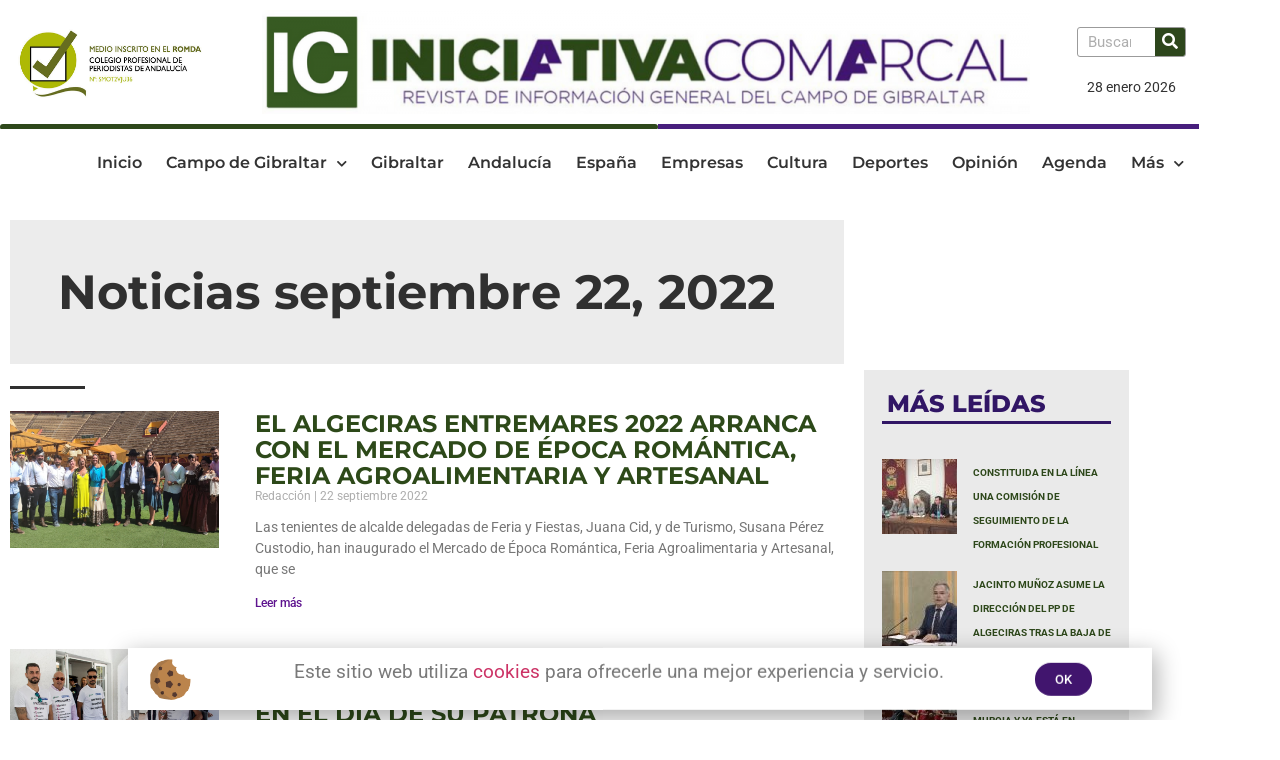

--- FILE ---
content_type: text/html; charset=UTF-8
request_url: https://iniciativacomarcal.com/2022/09/22/
body_size: 24421
content:
<!doctype html><html lang="es"><head><meta charset="UTF-8"><meta name="viewport" content="width=device-width, initial-scale=1"><link rel="profile" href="https://gmpg.org/xfn/11"><meta name='robots' content='noindex, follow' /><link media="all" href="https://iniciativacomarcal.com/wp-content/cache/autoptimize/css/autoptimize_97ed08dc7eb8a6664f78db3d5622c95a.css" rel="stylesheet"><title>22 septiembre 2022 - Iniciativa Comarcal</title><meta property="og:locale" content="es_ES" /><meta property="og:type" content="website" /><meta property="og:title" content="22 septiembre 2022 - Iniciativa Comarcal" /><meta property="og:url" content="https://iniciativacomarcal.com/2022/09/22/" /><meta property="og:site_name" content="Iniciativa Comarcal" /><meta name="twitter:card" content="summary_large_image" /> <script type="application/ld+json" class="yoast-schema-graph">{"@context":"https://schema.org","@graph":[{"@type":"CollectionPage","@id":"https://iniciativacomarcal.com/2022/09/22/","url":"https://iniciativacomarcal.com/2022/09/22/","name":"22 septiembre 2022 - Iniciativa Comarcal","isPartOf":{"@id":"https://iniciativacomarcal.com/#website"},"primaryImageOfPage":{"@id":"https://iniciativacomarcal.com/2022/09/22/#primaryimage"},"image":{"@id":"https://iniciativacomarcal.com/2022/09/22/#primaryimage"},"thumbnailUrl":"https://iniciativacomarcal.com/wp-content/uploads/2022/09/Algeciras-Entremares.jpg","breadcrumb":{"@id":"https://iniciativacomarcal.com/2022/09/22/#breadcrumb"},"inLanguage":"es"},{"@type":"ImageObject","inLanguage":"es","@id":"https://iniciativacomarcal.com/2022/09/22/#primaryimage","url":"https://iniciativacomarcal.com/wp-content/uploads/2022/09/Algeciras-Entremares.jpg","contentUrl":"https://iniciativacomarcal.com/wp-content/uploads/2022/09/Algeciras-Entremares.jpg","width":1600,"height":890},{"@type":"BreadcrumbList","@id":"https://iniciativacomarcal.com/2022/09/22/#breadcrumb","itemListElement":[{"@type":"ListItem","position":1,"name":"Inicio","item":"https://iniciativacomarcal.com/"},{"@type":"ListItem","position":2,"name":"Noticias 22 septiembre 2022"}]},{"@type":"WebSite","@id":"https://iniciativacomarcal.com/#website","url":"https://iniciativacomarcal.com/","name":"Iniciativa Comarcal","description":"Noticias Campo de Gibraltar | Noticias de última hora","publisher":{"@id":"https://iniciativacomarcal.com/#organization"},"potentialAction":[{"@type":"SearchAction","target":{"@type":"EntryPoint","urlTemplate":"https://iniciativacomarcal.com/?s={search_term_string}"},"query-input":{"@type":"PropertyValueSpecification","valueRequired":true,"valueName":"search_term_string"}}],"inLanguage":"es"},{"@type":"Organization","@id":"https://iniciativacomarcal.com/#organization","name":"Iniciativa Comarcal","url":"https://iniciativacomarcal.com/","logo":{"@type":"ImageObject","inLanguage":"es","@id":"https://iniciativacomarcal.com/#/schema/logo/image/","url":"https://iniciativacomarcal.com/wp-content/uploads/2020/01/A-fondo-verde.png","contentUrl":"https://iniciativacomarcal.com/wp-content/uploads/2020/01/A-fondo-verde.png","width":354,"height":354,"caption":"Iniciativa Comarcal"},"image":{"@id":"https://iniciativacomarcal.com/#/schema/logo/image/"}}]}</script> <link rel='dns-prefetch' href='//cdn.jsdelivr.net' /><link href='https://fonts.gstatic.com' crossorigin='anonymous' rel='preconnect' /><link rel="alternate" type="application/rss+xml" title="Iniciativa Comarcal &raquo; Feed" href="https://iniciativacomarcal.com/feed/" /><link rel="alternate" type="application/rss+xml" title="Iniciativa Comarcal &raquo; Feed de los comentarios" href="https://iniciativacomarcal.com/comments/feed/" /> <script id="wpp-js" src="https://iniciativacomarcal.com/wp-content/plugins/wordpress-popular-posts/assets/js/wpp.min.js?ver=7.3.6" data-sampling="0" data-sampling-rate="100" data-api-url="https://iniciativacomarcal.com/wp-json/wordpress-popular-posts" data-post-id="0" data-token="f15d5aaedb" data-lang="0" data-debug="0"></script> <link rel='stylesheet' id='slick-css-css' href='https://cdn.jsdelivr.net/jquery.slick/1.6.0/slick.css' media='all' /><link rel='stylesheet' id='elementor-gf-local-roboto-css' href='https://iniciativacomarcal.com/wp-content/cache/autoptimize/css/autoptimize_single_7e0936c9048c65dcc99f2771d026b5dd.css' media='all' /><link rel='stylesheet' id='elementor-gf-local-robotoslab-css' href='https://iniciativacomarcal.com/wp-content/cache/autoptimize/css/autoptimize_single_42471a75862afef842b149616ef9f3d6.css' media='all' /><link rel='stylesheet' id='elementor-gf-local-montserrat-css' href='https://iniciativacomarcal.com/wp-content/cache/autoptimize/css/autoptimize_single_986c2968542f240e38a4ef0fa260d0ca.css' media='all' /> <script src="https://iniciativacomarcal.com/wp-includes/js/jquery/jquery.min.js" id="jquery-core-js"></script> <script id="yop-public-js-extra">var objectL10n = {"yopPollParams":{"urlParams":{"ajax":"https://iniciativacomarcal.com/wp-admin/admin-ajax.php","wpLogin":"https://iniciativacomarcal.com/wp-login.php?redirect_to=https%3A%2F%2Finiciativacomarcal.com%2Fwp-admin%2Fadmin-ajax.php%3Faction%3Dyop_poll_record_wordpress_vote"},"apiParams":{"reCaptcha":{"siteKey":""},"reCaptchaV2Invisible":{"siteKey":""},"reCaptchaV3":{"siteKey":""},"hCaptcha":{"siteKey":""},"cloudflareTurnstile":{"siteKey":""}},"captchaParams":{"imgPath":"https://iniciativacomarcal.com/wp-content/plugins/yop-poll/public/assets/img/","url":"https://iniciativacomarcal.com/wp-content/plugins/yop-poll/app.php","accessibilityAlt":"Sound icon","accessibilityTitle":"Accessibility option: listen to a question and answer it!","accessibilityDescription":"Type below the \u003Cstrong\u003Eanswer\u003C/strong\u003E to what you hear. Numbers or words:","explanation":"Click or touch the \u003Cstrong\u003EANSWER\u003C/strong\u003E","refreshAlt":"Refresh/reload icon","refreshTitle":"Refresh/reload: get new images and accessibility option!"},"voteParams":{"invalidPoll":"Voto inv\u00e1lido","noAnswersSelected":"Selecciona una respuesta","minAnswersRequired":"At least {min_answers_allowed} answer(s) required","maxAnswersRequired":"A max of {max_answers_allowed} answer(s) accepted","noAnswerForOther":"No other answer entered","noValueForCustomField":"{custom_field_name} is required","tooManyCharsForCustomField":"Text for {custom_field_name} is too long","consentNotChecked":"You must agree to our terms and conditions","noCaptchaSelected":"Captcha is required","thankYou":"Gracias por su voto"},"resultsParams":{"singleVote":"vote","multipleVotes":"votes","singleAnswer":"answer","multipleAnswers":"answers"}}};
//# sourceURL=yop-public-js-extra</script> <script id="ecs_ajax_load-js-extra">var ecs_ajax_params = {"ajaxurl":"https://iniciativacomarcal.com/wp-admin/admin-ajax.php","posts":"{\"year\":2022,\"monthnum\":9,\"day\":22,\"error\":\"\",\"m\":\"\",\"p\":0,\"post_parent\":\"\",\"subpost\":\"\",\"subpost_id\":\"\",\"attachment\":\"\",\"attachment_id\":0,\"name\":\"\",\"pagename\":\"\",\"page_id\":0,\"second\":\"\",\"minute\":\"\",\"hour\":\"\",\"w\":0,\"category_name\":\"\",\"tag\":\"\",\"cat\":\"\",\"tag_id\":\"\",\"author\":\"\",\"author_name\":\"\",\"feed\":\"\",\"tb\":\"\",\"paged\":0,\"meta_key\":\"\",\"meta_value\":\"\",\"preview\":\"\",\"s\":\"\",\"sentence\":\"\",\"title\":\"\",\"fields\":\"all\",\"menu_order\":\"\",\"embed\":\"\",\"category__in\":[],\"category__not_in\":[],\"category__and\":[],\"post__in\":[],\"post__not_in\":[],\"post_name__in\":[],\"tag__in\":[],\"tag__not_in\":[],\"tag__and\":[],\"tag_slug__in\":[],\"tag_slug__and\":[],\"post_parent__in\":[],\"post_parent__not_in\":[],\"author__in\":[],\"author__not_in\":[],\"search_columns\":[],\"ignore_sticky_posts\":false,\"suppress_filters\":false,\"cache_results\":true,\"update_post_term_cache\":true,\"update_menu_item_cache\":false,\"lazy_load_term_meta\":true,\"update_post_meta_cache\":true,\"post_type\":\"\",\"posts_per_page\":10,\"nopaging\":false,\"comments_per_page\":\"50\",\"no_found_rows\":false,\"order\":\"DESC\"}"};
//# sourceURL=ecs_ajax_load-js-extra</script> <link rel="https://api.w.org/" href="https://iniciativacomarcal.com/wp-json/" /><link rel="EditURI" type="application/rsd+xml" title="RSD" href="https://iniciativacomarcal.com/xmlrpc.php?rsd" /><meta name="generator" content="WordPress 6.9" />  <script>(function(i,s,o,g,r,a,m){i['GoogleAnalyticsObject']=r;i[r]=i[r]||function(){
			(i[r].q=i[r].q||[]).push(arguments)},i[r].l=1*new Date();a=s.createElement(o),
			m=s.getElementsByTagName(o)[0];a.async=1;a.src=g;m.parentNode.insertBefore(a,m)
			})(window,document,'script','https://www.google-analytics.com/analytics.js','ga');
			ga('create', 'UA-160651409-1', 'auto');
			ga('send', 'pageview');</script> <meta name="generator" content="Elementor 3.34.3; features: additional_custom_breakpoints; settings: css_print_method-internal, google_font-enabled, font_display-auto"> <script async src="https://pagead2.googlesyndication.com/pagead/js/adsbygoogle.js?client=ca-pub-3842724763685356"
     crossorigin="anonymous"></script> <link rel="icon" href="https://iniciativacomarcal.com/wp-content/uploads/2022/09/cropped-cropped-8452461B-CE05-4D7A-9AB6-4B8DE16B99E6-32x32.png" sizes="32x32" /><link rel="icon" href="https://iniciativacomarcal.com/wp-content/uploads/2022/09/cropped-cropped-8452461B-CE05-4D7A-9AB6-4B8DE16B99E6-192x192.png" sizes="192x192" /><link rel="apple-touch-icon" href="https://iniciativacomarcal.com/wp-content/uploads/2022/09/cropped-cropped-8452461B-CE05-4D7A-9AB6-4B8DE16B99E6-180x180.png" /><meta name="msapplication-TileImage" content="https://iniciativacomarcal.com/wp-content/uploads/2022/09/cropped-cropped-8452461B-CE05-4D7A-9AB6-4B8DE16B99E6-270x270.png" /></head><body class="archive date wp-custom-logo wp-embed-responsive wp-theme-hello-elementor wp-child-theme-hello-elementor-child hello-elementor-default elementor-page-2606 elementor-default elementor-template-full-width elementor-kit-2716"> <a class="skip-link screen-reader-text" href="#content">Ir al contenido</a><header data-elementor-type="header" data-elementor-id="2630" class="elementor elementor-2630 elementor-location-header" data-elementor-post-type="elementor_library"><section class="elementor-section elementor-top-section elementor-element elementor-element-a7f8d6e elementor-section-content-middle elementor-hidden-mobile elementor-section-boxed elementor-section-height-default elementor-section-height-default" data-id="a7f8d6e" data-element_type="section"><div class="elementor-container elementor-column-gap-default"><div class="elementor-column elementor-col-33 elementor-top-column elementor-element elementor-element-4da1fc4" data-id="4da1fc4" data-element_type="column"><div class="elementor-widget-wrap elementor-element-populated"><div class="elementor-element elementor-element-0b030d3 elementor-widget elementor-widget-image" data-id="0b030d3" data-element_type="widget" data-widget_type="image.default"><div class="elementor-widget-container"> <img fetchpriority="high" width="800" height="293" src="https://iniciativacomarcal.com/wp-content/uploads/2020/01/romda.jpg" class="attachment-large size-large wp-image-4717" alt="Noticias Campo de Gibraltar" srcset="https://iniciativacomarcal.com/wp-content/uploads/2020/01/romda.jpg 800w, https://iniciativacomarcal.com/wp-content/uploads/2020/01/romda-300x110.jpg 300w, https://iniciativacomarcal.com/wp-content/uploads/2020/01/romda-768x281.jpg 768w" sizes="(max-width: 800px) 100vw, 800px" /></div></div></div></div><div class="elementor-column elementor-col-33 elementor-top-column elementor-element elementor-element-71d7cc2" data-id="71d7cc2" data-element_type="column"><div class="elementor-widget-wrap elementor-element-populated"><div class="elementor-element elementor-element-17fb694 elementor-widget elementor-widget-image" data-id="17fb694" data-element_type="widget" data-widget_type="image.default"><div class="elementor-widget-container"> <a href="https://iniciativacomarcal.com"> <noscript><img width="768" height="104" src="https://iniciativacomarcal.com/wp-content/uploads/2022/09/DF810F30-F46E-430F-9D81-02FCE0CBA5AD-768x104.png" class="attachment-medium_large size-medium_large wp-image-37607" alt="" srcset="https://iniciativacomarcal.com/wp-content/uploads/2022/09/DF810F30-F46E-430F-9D81-02FCE0CBA5AD-768x104.png 768w, https://iniciativacomarcal.com/wp-content/uploads/2022/09/DF810F30-F46E-430F-9D81-02FCE0CBA5AD-500x67.png 500w, https://iniciativacomarcal.com/wp-content/uploads/2022/09/DF810F30-F46E-430F-9D81-02FCE0CBA5AD-200x27.png 200w, https://iniciativacomarcal.com/wp-content/uploads/2022/09/DF810F30-F46E-430F-9D81-02FCE0CBA5AD.png 1024w" sizes="(max-width: 768px) 100vw, 768px" /></noscript><img width="768" height="104" src='data:image/svg+xml,%3Csvg%20xmlns=%22http://www.w3.org/2000/svg%22%20viewBox=%220%200%20768%20104%22%3E%3C/svg%3E' data-src="https://iniciativacomarcal.com/wp-content/uploads/2022/09/DF810F30-F46E-430F-9D81-02FCE0CBA5AD-768x104.png" class="lazyload attachment-medium_large size-medium_large wp-image-37607" alt="" data-srcset="https://iniciativacomarcal.com/wp-content/uploads/2022/09/DF810F30-F46E-430F-9D81-02FCE0CBA5AD-768x104.png 768w, https://iniciativacomarcal.com/wp-content/uploads/2022/09/DF810F30-F46E-430F-9D81-02FCE0CBA5AD-500x67.png 500w, https://iniciativacomarcal.com/wp-content/uploads/2022/09/DF810F30-F46E-430F-9D81-02FCE0CBA5AD-200x27.png 200w, https://iniciativacomarcal.com/wp-content/uploads/2022/09/DF810F30-F46E-430F-9D81-02FCE0CBA5AD.png 1024w" data-sizes="(max-width: 768px) 100vw, 768px" /> </a></div></div></div></div><div class="elementor-column elementor-col-33 elementor-top-column elementor-element elementor-element-619ad68" data-id="619ad68" data-element_type="column"><div class="elementor-widget-wrap elementor-element-populated"><div class="elementor-element elementor-element-87144f5 elementor-search-form--skin-classic elementor-search-form--button-type-icon elementor-search-form--icon-search elementor-widget elementor-widget-search-form" data-id="87144f5" data-element_type="widget" data-settings="{&quot;skin&quot;:&quot;classic&quot;}" data-widget_type="search-form.default"><div class="elementor-widget-container"> <search role="search"><form class="elementor-search-form" action="https://iniciativacomarcal.com" method="get"><div class="elementor-search-form__container"> <label class="elementor-screen-only" for="elementor-search-form-87144f5">Buscar</label> <input id="elementor-search-form-87144f5" placeholder="Buscar..." class="elementor-search-form__input" type="search" name="s" value=""> <button class="elementor-search-form__submit" type="submit" aria-label="Buscar"> <i aria-hidden="true" class="fas fa-search"></i> </button></div></form> </search></div></div><div class="elementor-element elementor-element-04348fa elementor-drop-cap-yes elementor-drop-cap-view-default elementor-widget elementor-widget-text-editor" data-id="04348fa" data-element_type="widget" data-settings="{&quot;drop_cap&quot;:&quot;yes&quot;}" data-widget_type="text-editor.default"><div class="elementor-widget-container"> 28 enero 2026</div></div></div></div></div></section><section class="elementor-section elementor-top-section elementor-element elementor-element-cd05a07 elementor-hidden-mobile elementor-section-boxed elementor-section-height-default elementor-section-height-default" data-id="cd05a07" data-element_type="section"><div class="elementor-container elementor-column-gap-no"><div class="elementor-column elementor-col-50 elementor-top-column elementor-element elementor-element-d6a56c6" data-id="d6a56c6" data-element_type="column"><div class="elementor-widget-wrap elementor-element-populated"><div class="elementor-element elementor-element-2d437a7 elementor-widget elementor-widget-spacer" data-id="2d437a7" data-element_type="widget" data-widget_type="spacer.default"><div class="elementor-widget-container"><div class="elementor-spacer"><div class="elementor-spacer-inner"></div></div></div></div></div></div><div class="elementor-column elementor-col-50 elementor-top-column elementor-element elementor-element-faca05c" data-id="faca05c" data-element_type="column"><div class="elementor-widget-wrap elementor-element-populated"><div class="elementor-element elementor-element-c4baceb elementor-widget elementor-widget-spacer" data-id="c4baceb" data-element_type="widget" data-widget_type="spacer.default"><div class="elementor-widget-container"><div class="elementor-spacer"><div class="elementor-spacer-inner"></div></div></div></div></div></div></div></section><section class="elementor-section elementor-top-section elementor-element elementor-element-93b4bcb elementor-hidden-mobile elementor-section-full_width elementor-section-height-default elementor-section-height-default" data-id="93b4bcb" data-element_type="section"><div class="elementor-container elementor-column-gap-default"><div class="elementor-column elementor-col-100 elementor-top-column elementor-element elementor-element-108eae8" data-id="108eae8" data-element_type="column"><div class="elementor-widget-wrap elementor-element-populated"><div class="elementor-element elementor-element-4be23b9 elementor-nav-menu__align-center elementor-nav-menu--dropdown-tablet elementor-nav-menu__text-align-aside elementor-nav-menu--toggle elementor-nav-menu--burger elementor-widget elementor-widget-nav-menu" data-id="4be23b9" data-element_type="widget" data-settings="{&quot;submenu_icon&quot;:{&quot;value&quot;:&quot;&lt;i class=\&quot;fas fa-chevron-down\&quot; aria-hidden=\&quot;true\&quot;&gt;&lt;\/i&gt;&quot;,&quot;library&quot;:&quot;fa-solid&quot;},&quot;layout&quot;:&quot;horizontal&quot;,&quot;toggle&quot;:&quot;burger&quot;}" data-widget_type="nav-menu.default"><div class="elementor-widget-container"><nav aria-label="Menú" class="elementor-nav-menu--main elementor-nav-menu__container elementor-nav-menu--layout-horizontal e--pointer-background e--animation-fade"><ul id="menu-1-4be23b9" class="elementor-nav-menu"><li class="menu-item menu-item-type-post_type menu-item-object-page menu-item-home menu-item-8995"><a href="https://iniciativacomarcal.com/" class="elementor-item">Inicio</a></li><li class="menu-item menu-item-type-taxonomy menu-item-object-category menu-item-has-children menu-item-8996"><a href="https://iniciativacomarcal.com/noticias/noticias-campo-de-gibraltar/" class="elementor-item">Campo de Gibraltar</a><ul class="sub-menu elementor-nav-menu--dropdown"><li class="menu-item menu-item-type-taxonomy menu-item-object-category menu-item-8997"><a href="https://iniciativacomarcal.com/noticias/noticias-en-algeciras/" class="elementor-sub-item">Algeciras</a></li><li class="menu-item menu-item-type-taxonomy menu-item-object-category menu-item-20316"><a href="https://iniciativacomarcal.com/noticias/la-linea-de-la-concepcion/" class="elementor-sub-item">La Línea de la Concepción</a></li><li class="menu-item menu-item-type-taxonomy menu-item-object-category menu-item-9001"><a href="https://iniciativacomarcal.com/noticias/los-barrios/" class="elementor-sub-item">Los Barrios</a></li><li class="menu-item menu-item-type-taxonomy menu-item-object-category menu-item-9002"><a href="https://iniciativacomarcal.com/noticias/noticias-san-roque/" class="elementor-sub-item">San Roque</a></li><li class="menu-item menu-item-type-taxonomy menu-item-object-category menu-item-9003"><a href="https://iniciativacomarcal.com/noticias/tarifa/" class="elementor-sub-item">Tarifa</a></li><li class="menu-item menu-item-type-taxonomy menu-item-object-category menu-item-8999"><a href="https://iniciativacomarcal.com/noticias/jimena/" class="elementor-sub-item">Jimena</a></li><li class="menu-item menu-item-type-taxonomy menu-item-object-category menu-item-8998"><a href="https://iniciativacomarcal.com/noticias/castellar/" class="elementor-sub-item">Castellar</a></li><li class="menu-item menu-item-type-taxonomy menu-item-object-category menu-item-9004"><a href="https://iniciativacomarcal.com/noticias/tesorillo/" class="elementor-sub-item">Tesorillo</a></li></ul></li><li class="menu-item menu-item-type-taxonomy menu-item-object-category menu-item-9015"><a href="https://iniciativacomarcal.com/noticias/gibraltar/" class="elementor-item">Gibraltar</a></li><li class="menu-item menu-item-type-taxonomy menu-item-object-category menu-item-9005"><a href="https://iniciativacomarcal.com/noticias/noticias-andalucia/" class="elementor-item">Andalucía</a></li><li class="menu-item menu-item-type-taxonomy menu-item-object-category menu-item-50945"><a href="https://iniciativacomarcal.com/noticias/nacional/" class="elementor-item">España</a></li><li class="menu-item menu-item-type-taxonomy menu-item-object-category menu-item-9008"><a href="https://iniciativacomarcal.com/noticias/noticias-empresas/" class="elementor-item">Empresas</a></li><li class="menu-item menu-item-type-taxonomy menu-item-object-category menu-item-9006"><a href="https://iniciativacomarcal.com/noticias/noticias-cultura/" class="elementor-item">Cultura</a></li><li class="menu-item menu-item-type-taxonomy menu-item-object-category menu-item-9007"><a href="https://iniciativacomarcal.com/noticias/noticias-deportes/" class="elementor-item">Deportes</a></li><li class="menu-item menu-item-type-taxonomy menu-item-object-category menu-item-9010"><a href="https://iniciativacomarcal.com/noticias/noticias-opinion/" class="elementor-item">Opinión</a></li><li class="menu-item menu-item-type-taxonomy menu-item-object-category menu-item-9011"><a href="https://iniciativacomarcal.com/noticias/recomendaciones-fin-de-semana/" class="elementor-item">Agenda</a></li><li class="menu-item menu-item-type-custom menu-item-object-custom menu-item-has-children menu-item-13968"><a href="#" class="elementor-item elementor-item-anchor">Más</a><ul class="sub-menu elementor-nav-menu--dropdown"><li class="menu-item menu-item-type-taxonomy menu-item-object-category menu-item-50946"><a href="https://iniciativacomarcal.com/noticias/puerto/" class="elementor-sub-item">Puerto</a></li><li class="menu-item menu-item-type-taxonomy menu-item-object-category menu-item-10550"><a href="https://iniciativacomarcal.com/noticias/sostenibilidad/" class="elementor-sub-item">Sostenibilidad</a></li><li class="menu-item menu-item-type-taxonomy menu-item-object-category menu-item-9012"><a href="https://iniciativacomarcal.com/noticias/noticias-salud/" class="elementor-sub-item">Salud</a></li><li class="menu-item menu-item-type-taxonomy menu-item-object-category menu-item-13969"><a href="https://iniciativacomarcal.com/noticias/historia/" class="elementor-sub-item">Historia</a></li><li class="menu-item menu-item-type-taxonomy menu-item-object-category menu-item-13970"><a href="https://iniciativacomarcal.com/noticias/sociedad/" class="elementor-sub-item">Sociedad</a></li><li class="menu-item menu-item-type-taxonomy menu-item-object-category menu-item-45521"><a href="https://iniciativacomarcal.com/noticias/galerias/" class="elementor-sub-item">Galerías</a></li></ul></li></ul></nav><div class="elementor-menu-toggle" role="button" tabindex="0" aria-label="Alternar menú" aria-expanded="false"> <i aria-hidden="true" role="presentation" class="elementor-menu-toggle__icon--open eicon-menu-bar"></i><i aria-hidden="true" role="presentation" class="elementor-menu-toggle__icon--close eicon-close"></i></div><nav class="elementor-nav-menu--dropdown elementor-nav-menu__container" aria-hidden="true"><ul id="menu-2-4be23b9" class="elementor-nav-menu"><li class="menu-item menu-item-type-post_type menu-item-object-page menu-item-home menu-item-8995"><a href="https://iniciativacomarcal.com/" class="elementor-item" tabindex="-1">Inicio</a></li><li class="menu-item menu-item-type-taxonomy menu-item-object-category menu-item-has-children menu-item-8996"><a href="https://iniciativacomarcal.com/noticias/noticias-campo-de-gibraltar/" class="elementor-item" tabindex="-1">Campo de Gibraltar</a><ul class="sub-menu elementor-nav-menu--dropdown"><li class="menu-item menu-item-type-taxonomy menu-item-object-category menu-item-8997"><a href="https://iniciativacomarcal.com/noticias/noticias-en-algeciras/" class="elementor-sub-item" tabindex="-1">Algeciras</a></li><li class="menu-item menu-item-type-taxonomy menu-item-object-category menu-item-20316"><a href="https://iniciativacomarcal.com/noticias/la-linea-de-la-concepcion/" class="elementor-sub-item" tabindex="-1">La Línea de la Concepción</a></li><li class="menu-item menu-item-type-taxonomy menu-item-object-category menu-item-9001"><a href="https://iniciativacomarcal.com/noticias/los-barrios/" class="elementor-sub-item" tabindex="-1">Los Barrios</a></li><li class="menu-item menu-item-type-taxonomy menu-item-object-category menu-item-9002"><a href="https://iniciativacomarcal.com/noticias/noticias-san-roque/" class="elementor-sub-item" tabindex="-1">San Roque</a></li><li class="menu-item menu-item-type-taxonomy menu-item-object-category menu-item-9003"><a href="https://iniciativacomarcal.com/noticias/tarifa/" class="elementor-sub-item" tabindex="-1">Tarifa</a></li><li class="menu-item menu-item-type-taxonomy menu-item-object-category menu-item-8999"><a href="https://iniciativacomarcal.com/noticias/jimena/" class="elementor-sub-item" tabindex="-1">Jimena</a></li><li class="menu-item menu-item-type-taxonomy menu-item-object-category menu-item-8998"><a href="https://iniciativacomarcal.com/noticias/castellar/" class="elementor-sub-item" tabindex="-1">Castellar</a></li><li class="menu-item menu-item-type-taxonomy menu-item-object-category menu-item-9004"><a href="https://iniciativacomarcal.com/noticias/tesorillo/" class="elementor-sub-item" tabindex="-1">Tesorillo</a></li></ul></li><li class="menu-item menu-item-type-taxonomy menu-item-object-category menu-item-9015"><a href="https://iniciativacomarcal.com/noticias/gibraltar/" class="elementor-item" tabindex="-1">Gibraltar</a></li><li class="menu-item menu-item-type-taxonomy menu-item-object-category menu-item-9005"><a href="https://iniciativacomarcal.com/noticias/noticias-andalucia/" class="elementor-item" tabindex="-1">Andalucía</a></li><li class="menu-item menu-item-type-taxonomy menu-item-object-category menu-item-50945"><a href="https://iniciativacomarcal.com/noticias/nacional/" class="elementor-item" tabindex="-1">España</a></li><li class="menu-item menu-item-type-taxonomy menu-item-object-category menu-item-9008"><a href="https://iniciativacomarcal.com/noticias/noticias-empresas/" class="elementor-item" tabindex="-1">Empresas</a></li><li class="menu-item menu-item-type-taxonomy menu-item-object-category menu-item-9006"><a href="https://iniciativacomarcal.com/noticias/noticias-cultura/" class="elementor-item" tabindex="-1">Cultura</a></li><li class="menu-item menu-item-type-taxonomy menu-item-object-category menu-item-9007"><a href="https://iniciativacomarcal.com/noticias/noticias-deportes/" class="elementor-item" tabindex="-1">Deportes</a></li><li class="menu-item menu-item-type-taxonomy menu-item-object-category menu-item-9010"><a href="https://iniciativacomarcal.com/noticias/noticias-opinion/" class="elementor-item" tabindex="-1">Opinión</a></li><li class="menu-item menu-item-type-taxonomy menu-item-object-category menu-item-9011"><a href="https://iniciativacomarcal.com/noticias/recomendaciones-fin-de-semana/" class="elementor-item" tabindex="-1">Agenda</a></li><li class="menu-item menu-item-type-custom menu-item-object-custom menu-item-has-children menu-item-13968"><a href="#" class="elementor-item elementor-item-anchor" tabindex="-1">Más</a><ul class="sub-menu elementor-nav-menu--dropdown"><li class="menu-item menu-item-type-taxonomy menu-item-object-category menu-item-50946"><a href="https://iniciativacomarcal.com/noticias/puerto/" class="elementor-sub-item" tabindex="-1">Puerto</a></li><li class="menu-item menu-item-type-taxonomy menu-item-object-category menu-item-10550"><a href="https://iniciativacomarcal.com/noticias/sostenibilidad/" class="elementor-sub-item" tabindex="-1">Sostenibilidad</a></li><li class="menu-item menu-item-type-taxonomy menu-item-object-category menu-item-9012"><a href="https://iniciativacomarcal.com/noticias/noticias-salud/" class="elementor-sub-item" tabindex="-1">Salud</a></li><li class="menu-item menu-item-type-taxonomy menu-item-object-category menu-item-13969"><a href="https://iniciativacomarcal.com/noticias/historia/" class="elementor-sub-item" tabindex="-1">Historia</a></li><li class="menu-item menu-item-type-taxonomy menu-item-object-category menu-item-13970"><a href="https://iniciativacomarcal.com/noticias/sociedad/" class="elementor-sub-item" tabindex="-1">Sociedad</a></li><li class="menu-item menu-item-type-taxonomy menu-item-object-category menu-item-45521"><a href="https://iniciativacomarcal.com/noticias/galerias/" class="elementor-sub-item" tabindex="-1">Galerías</a></li></ul></li></ul></nav></div></div></div></div></div></section><section class="elementor-section elementor-top-section elementor-element elementor-element-c21351f elementor-section-content-middle elementor-hidden-desktop elementor-hidden-tablet elementor-hidden-mobile elementor-section-boxed elementor-section-height-default elementor-section-height-default" data-id="c21351f" data-element_type="section"><div class="elementor-container elementor-column-gap-default"><div class="elementor-column elementor-col-100 elementor-top-column elementor-element elementor-element-a7d4546" data-id="a7d4546" data-element_type="column"><div class="elementor-widget-wrap elementor-element-populated"><div class="elementor-element elementor-element-bebb20f elementor-drop-cap-yes elementor-drop-cap-view-default elementor-widget elementor-widget-text-editor" data-id="bebb20f" data-element_type="widget" data-settings="{&quot;drop_cap&quot;:&quot;yes&quot;}" data-widget_type="text-editor.default"><div class="elementor-widget-container"> 28 enero 2026</div></div></div></div></div></section><section class="elementor-section elementor-top-section elementor-element elementor-element-af290f1 elementor-section-content-middle elementor-hidden-desktop elementor-hidden-tablet menuSticky elementor-section-boxed elementor-section-height-default elementor-section-height-default" data-id="af290f1" data-element_type="section"><div class="elementor-container elementor-column-gap-default"><div class="elementor-column elementor-col-33 elementor-top-column elementor-element elementor-element-54e6560" data-id="54e6560" data-element_type="column"><div class="elementor-widget-wrap elementor-element-populated"><div class="elementor-element elementor-element-7175625 elementor-nav-menu__align-start elementor-nav-menu--stretch elementor-nav-menu--dropdown-mobile elementor-nav-menu__text-align-aside elementor-nav-menu--toggle elementor-nav-menu--burger elementor-widget elementor-widget-nav-menu" data-id="7175625" data-element_type="widget" data-settings="{&quot;full_width&quot;:&quot;stretch&quot;,&quot;layout&quot;:&quot;vertical&quot;,&quot;submenu_icon&quot;:{&quot;value&quot;:&quot;&lt;i class=\&quot;fas fa-caret-down\&quot; aria-hidden=\&quot;true\&quot;&gt;&lt;\/i&gt;&quot;,&quot;library&quot;:&quot;fa-solid&quot;},&quot;toggle&quot;:&quot;burger&quot;}" data-widget_type="nav-menu.default"><div class="elementor-widget-container"><nav aria-label="Menú" class="elementor-nav-menu--main elementor-nav-menu__container elementor-nav-menu--layout-vertical e--pointer-background e--animation-fade"><ul id="menu-1-7175625" class="elementor-nav-menu sm-vertical"><li class="menu-item menu-item-type-post_type menu-item-object-page menu-item-home menu-item-8995"><a href="https://iniciativacomarcal.com/" class="elementor-item">Inicio</a></li><li class="menu-item menu-item-type-taxonomy menu-item-object-category menu-item-has-children menu-item-8996"><a href="https://iniciativacomarcal.com/noticias/noticias-campo-de-gibraltar/" class="elementor-item">Campo de Gibraltar</a><ul class="sub-menu elementor-nav-menu--dropdown"><li class="menu-item menu-item-type-taxonomy menu-item-object-category menu-item-8997"><a href="https://iniciativacomarcal.com/noticias/noticias-en-algeciras/" class="elementor-sub-item">Algeciras</a></li><li class="menu-item menu-item-type-taxonomy menu-item-object-category menu-item-20316"><a href="https://iniciativacomarcal.com/noticias/la-linea-de-la-concepcion/" class="elementor-sub-item">La Línea de la Concepción</a></li><li class="menu-item menu-item-type-taxonomy menu-item-object-category menu-item-9001"><a href="https://iniciativacomarcal.com/noticias/los-barrios/" class="elementor-sub-item">Los Barrios</a></li><li class="menu-item menu-item-type-taxonomy menu-item-object-category menu-item-9002"><a href="https://iniciativacomarcal.com/noticias/noticias-san-roque/" class="elementor-sub-item">San Roque</a></li><li class="menu-item menu-item-type-taxonomy menu-item-object-category menu-item-9003"><a href="https://iniciativacomarcal.com/noticias/tarifa/" class="elementor-sub-item">Tarifa</a></li><li class="menu-item menu-item-type-taxonomy menu-item-object-category menu-item-8999"><a href="https://iniciativacomarcal.com/noticias/jimena/" class="elementor-sub-item">Jimena</a></li><li class="menu-item menu-item-type-taxonomy menu-item-object-category menu-item-8998"><a href="https://iniciativacomarcal.com/noticias/castellar/" class="elementor-sub-item">Castellar</a></li><li class="menu-item menu-item-type-taxonomy menu-item-object-category menu-item-9004"><a href="https://iniciativacomarcal.com/noticias/tesorillo/" class="elementor-sub-item">Tesorillo</a></li></ul></li><li class="menu-item menu-item-type-taxonomy menu-item-object-category menu-item-9015"><a href="https://iniciativacomarcal.com/noticias/gibraltar/" class="elementor-item">Gibraltar</a></li><li class="menu-item menu-item-type-taxonomy menu-item-object-category menu-item-9005"><a href="https://iniciativacomarcal.com/noticias/noticias-andalucia/" class="elementor-item">Andalucía</a></li><li class="menu-item menu-item-type-taxonomy menu-item-object-category menu-item-50945"><a href="https://iniciativacomarcal.com/noticias/nacional/" class="elementor-item">España</a></li><li class="menu-item menu-item-type-taxonomy menu-item-object-category menu-item-9008"><a href="https://iniciativacomarcal.com/noticias/noticias-empresas/" class="elementor-item">Empresas</a></li><li class="menu-item menu-item-type-taxonomy menu-item-object-category menu-item-9006"><a href="https://iniciativacomarcal.com/noticias/noticias-cultura/" class="elementor-item">Cultura</a></li><li class="menu-item menu-item-type-taxonomy menu-item-object-category menu-item-9007"><a href="https://iniciativacomarcal.com/noticias/noticias-deportes/" class="elementor-item">Deportes</a></li><li class="menu-item menu-item-type-taxonomy menu-item-object-category menu-item-9010"><a href="https://iniciativacomarcal.com/noticias/noticias-opinion/" class="elementor-item">Opinión</a></li><li class="menu-item menu-item-type-taxonomy menu-item-object-category menu-item-9011"><a href="https://iniciativacomarcal.com/noticias/recomendaciones-fin-de-semana/" class="elementor-item">Agenda</a></li><li class="menu-item menu-item-type-custom menu-item-object-custom menu-item-has-children menu-item-13968"><a href="#" class="elementor-item elementor-item-anchor">Más</a><ul class="sub-menu elementor-nav-menu--dropdown"><li class="menu-item menu-item-type-taxonomy menu-item-object-category menu-item-50946"><a href="https://iniciativacomarcal.com/noticias/puerto/" class="elementor-sub-item">Puerto</a></li><li class="menu-item menu-item-type-taxonomy menu-item-object-category menu-item-10550"><a href="https://iniciativacomarcal.com/noticias/sostenibilidad/" class="elementor-sub-item">Sostenibilidad</a></li><li class="menu-item menu-item-type-taxonomy menu-item-object-category menu-item-9012"><a href="https://iniciativacomarcal.com/noticias/noticias-salud/" class="elementor-sub-item">Salud</a></li><li class="menu-item menu-item-type-taxonomy menu-item-object-category menu-item-13969"><a href="https://iniciativacomarcal.com/noticias/historia/" class="elementor-sub-item">Historia</a></li><li class="menu-item menu-item-type-taxonomy menu-item-object-category menu-item-13970"><a href="https://iniciativacomarcal.com/noticias/sociedad/" class="elementor-sub-item">Sociedad</a></li><li class="menu-item menu-item-type-taxonomy menu-item-object-category menu-item-45521"><a href="https://iniciativacomarcal.com/noticias/galerias/" class="elementor-sub-item">Galerías</a></li></ul></li></ul></nav><div class="elementor-menu-toggle" role="button" tabindex="0" aria-label="Alternar menú" aria-expanded="false"> <i aria-hidden="true" role="presentation" class="elementor-menu-toggle__icon--open eicon-menu-bar"></i><i aria-hidden="true" role="presentation" class="elementor-menu-toggle__icon--close eicon-close"></i></div><nav class="elementor-nav-menu--dropdown elementor-nav-menu__container" aria-hidden="true"><ul id="menu-2-7175625" class="elementor-nav-menu sm-vertical"><li class="menu-item menu-item-type-post_type menu-item-object-page menu-item-home menu-item-8995"><a href="https://iniciativacomarcal.com/" class="elementor-item" tabindex="-1">Inicio</a></li><li class="menu-item menu-item-type-taxonomy menu-item-object-category menu-item-has-children menu-item-8996"><a href="https://iniciativacomarcal.com/noticias/noticias-campo-de-gibraltar/" class="elementor-item" tabindex="-1">Campo de Gibraltar</a><ul class="sub-menu elementor-nav-menu--dropdown"><li class="menu-item menu-item-type-taxonomy menu-item-object-category menu-item-8997"><a href="https://iniciativacomarcal.com/noticias/noticias-en-algeciras/" class="elementor-sub-item" tabindex="-1">Algeciras</a></li><li class="menu-item menu-item-type-taxonomy menu-item-object-category menu-item-20316"><a href="https://iniciativacomarcal.com/noticias/la-linea-de-la-concepcion/" class="elementor-sub-item" tabindex="-1">La Línea de la Concepción</a></li><li class="menu-item menu-item-type-taxonomy menu-item-object-category menu-item-9001"><a href="https://iniciativacomarcal.com/noticias/los-barrios/" class="elementor-sub-item" tabindex="-1">Los Barrios</a></li><li class="menu-item menu-item-type-taxonomy menu-item-object-category menu-item-9002"><a href="https://iniciativacomarcal.com/noticias/noticias-san-roque/" class="elementor-sub-item" tabindex="-1">San Roque</a></li><li class="menu-item menu-item-type-taxonomy menu-item-object-category menu-item-9003"><a href="https://iniciativacomarcal.com/noticias/tarifa/" class="elementor-sub-item" tabindex="-1">Tarifa</a></li><li class="menu-item menu-item-type-taxonomy menu-item-object-category menu-item-8999"><a href="https://iniciativacomarcal.com/noticias/jimena/" class="elementor-sub-item" tabindex="-1">Jimena</a></li><li class="menu-item menu-item-type-taxonomy menu-item-object-category menu-item-8998"><a href="https://iniciativacomarcal.com/noticias/castellar/" class="elementor-sub-item" tabindex="-1">Castellar</a></li><li class="menu-item menu-item-type-taxonomy menu-item-object-category menu-item-9004"><a href="https://iniciativacomarcal.com/noticias/tesorillo/" class="elementor-sub-item" tabindex="-1">Tesorillo</a></li></ul></li><li class="menu-item menu-item-type-taxonomy menu-item-object-category menu-item-9015"><a href="https://iniciativacomarcal.com/noticias/gibraltar/" class="elementor-item" tabindex="-1">Gibraltar</a></li><li class="menu-item menu-item-type-taxonomy menu-item-object-category menu-item-9005"><a href="https://iniciativacomarcal.com/noticias/noticias-andalucia/" class="elementor-item" tabindex="-1">Andalucía</a></li><li class="menu-item menu-item-type-taxonomy menu-item-object-category menu-item-50945"><a href="https://iniciativacomarcal.com/noticias/nacional/" class="elementor-item" tabindex="-1">España</a></li><li class="menu-item menu-item-type-taxonomy menu-item-object-category menu-item-9008"><a href="https://iniciativacomarcal.com/noticias/noticias-empresas/" class="elementor-item" tabindex="-1">Empresas</a></li><li class="menu-item menu-item-type-taxonomy menu-item-object-category menu-item-9006"><a href="https://iniciativacomarcal.com/noticias/noticias-cultura/" class="elementor-item" tabindex="-1">Cultura</a></li><li class="menu-item menu-item-type-taxonomy menu-item-object-category menu-item-9007"><a href="https://iniciativacomarcal.com/noticias/noticias-deportes/" class="elementor-item" tabindex="-1">Deportes</a></li><li class="menu-item menu-item-type-taxonomy menu-item-object-category menu-item-9010"><a href="https://iniciativacomarcal.com/noticias/noticias-opinion/" class="elementor-item" tabindex="-1">Opinión</a></li><li class="menu-item menu-item-type-taxonomy menu-item-object-category menu-item-9011"><a href="https://iniciativacomarcal.com/noticias/recomendaciones-fin-de-semana/" class="elementor-item" tabindex="-1">Agenda</a></li><li class="menu-item menu-item-type-custom menu-item-object-custom menu-item-has-children menu-item-13968"><a href="#" class="elementor-item elementor-item-anchor" tabindex="-1">Más</a><ul class="sub-menu elementor-nav-menu--dropdown"><li class="menu-item menu-item-type-taxonomy menu-item-object-category menu-item-50946"><a href="https://iniciativacomarcal.com/noticias/puerto/" class="elementor-sub-item" tabindex="-1">Puerto</a></li><li class="menu-item menu-item-type-taxonomy menu-item-object-category menu-item-10550"><a href="https://iniciativacomarcal.com/noticias/sostenibilidad/" class="elementor-sub-item" tabindex="-1">Sostenibilidad</a></li><li class="menu-item menu-item-type-taxonomy menu-item-object-category menu-item-9012"><a href="https://iniciativacomarcal.com/noticias/noticias-salud/" class="elementor-sub-item" tabindex="-1">Salud</a></li><li class="menu-item menu-item-type-taxonomy menu-item-object-category menu-item-13969"><a href="https://iniciativacomarcal.com/noticias/historia/" class="elementor-sub-item" tabindex="-1">Historia</a></li><li class="menu-item menu-item-type-taxonomy menu-item-object-category menu-item-13970"><a href="https://iniciativacomarcal.com/noticias/sociedad/" class="elementor-sub-item" tabindex="-1">Sociedad</a></li><li class="menu-item menu-item-type-taxonomy menu-item-object-category menu-item-45521"><a href="https://iniciativacomarcal.com/noticias/galerias/" class="elementor-sub-item" tabindex="-1">Galerías</a></li></ul></li></ul></nav></div></div></div></div><div class="elementor-column elementor-col-33 elementor-top-column elementor-element elementor-element-ba292e1" data-id="ba292e1" data-element_type="column"><div class="elementor-widget-wrap elementor-element-populated"><div class="elementor-element elementor-element-e59f890 elementor-widget elementor-widget-image" data-id="e59f890" data-element_type="widget" data-widget_type="image.default"><div class="elementor-widget-container"> <a href="https://iniciativacomarcal.com"> <noscript><img width="768" height="104" src="https://iniciativacomarcal.com/wp-content/uploads/2020/01/logoIC-768x104.jpg" class="attachment-medium_large size-medium_large wp-image-1238" alt="Noticias Campo de Gibraltar" srcset="https://iniciativacomarcal.com/wp-content/uploads/2020/01/logoIC-768x104.jpg 768w, https://iniciativacomarcal.com/wp-content/uploads/2020/01/logoIC-300x41.jpg 300w, https://iniciativacomarcal.com/wp-content/uploads/2020/01/logoIC-1024x138.jpg 1024w, https://iniciativacomarcal.com/wp-content/uploads/2020/01/logoIC.jpg 1200w" sizes="(max-width: 768px) 100vw, 768px" /></noscript><img width="768" height="104" src='data:image/svg+xml,%3Csvg%20xmlns=%22http://www.w3.org/2000/svg%22%20viewBox=%220%200%20768%20104%22%3E%3C/svg%3E' data-src="https://iniciativacomarcal.com/wp-content/uploads/2020/01/logoIC-768x104.jpg" class="lazyload attachment-medium_large size-medium_large wp-image-1238" alt="Noticias Campo de Gibraltar" data-srcset="https://iniciativacomarcal.com/wp-content/uploads/2020/01/logoIC-768x104.jpg 768w, https://iniciativacomarcal.com/wp-content/uploads/2020/01/logoIC-300x41.jpg 300w, https://iniciativacomarcal.com/wp-content/uploads/2020/01/logoIC-1024x138.jpg 1024w, https://iniciativacomarcal.com/wp-content/uploads/2020/01/logoIC.jpg 1200w" data-sizes="(max-width: 768px) 100vw, 768px" /> </a></div></div></div></div><div class="elementor-column elementor-col-33 elementor-top-column elementor-element elementor-element-2668ffb" data-id="2668ffb" data-element_type="column"><div class="elementor-widget-wrap elementor-element-populated"><div class="elementor-element elementor-element-7ca6764 elementor-search-form--skin-full_screen elementor-widget elementor-widget-search-form" data-id="7ca6764" data-element_type="widget" data-settings="{&quot;skin&quot;:&quot;full_screen&quot;}" data-widget_type="search-form.default"><div class="elementor-widget-container"> <search role="search"><form class="elementor-search-form" action="https://iniciativacomarcal.com" method="get"><div class="elementor-search-form__toggle" role="button" tabindex="0" aria-label="Buscar"> <i aria-hidden="true" class="fas fa-search"></i></div><div class="elementor-search-form__container"> <label class="elementor-screen-only" for="elementor-search-form-7ca6764">Buscar</label> <input id="elementor-search-form-7ca6764" placeholder="Buscar..." class="elementor-search-form__input" type="search" name="s" value=""><div class="dialog-lightbox-close-button dialog-close-button" role="button" tabindex="0" aria-label="Cerrar este cuadro de búsqueda."> <i aria-hidden="true" class="eicon-close"></i></div></div></form> </search></div></div></div></div></div></section><section class="elementor-section elementor-top-section elementor-element elementor-element-7ae0346 elementor-section-content-middle elementor-hidden-desktop elementor-hidden-tablet elementor-section-boxed elementor-section-height-default elementor-section-height-default" data-id="7ae0346" data-element_type="section"><div class="elementor-container elementor-column-gap-default"><div class="elementor-column elementor-col-33 elementor-top-column elementor-element elementor-element-dda7b2b" data-id="dda7b2b" data-element_type="column"><div class="elementor-widget-wrap"></div></div><div class="elementor-column elementor-col-33 elementor-top-column elementor-element elementor-element-3b16288" data-id="3b16288" data-element_type="column"><div class="elementor-widget-wrap"></div></div><div class="elementor-column elementor-col-33 elementor-top-column elementor-element elementor-element-55a2ab6" data-id="55a2ab6" data-element_type="column"><div class="elementor-widget-wrap"></div></div></div></section></header><div data-elementor-type="archive" data-elementor-id="2606" class="elementor elementor-2606 elementor-location-archive" data-elementor-post-type="elementor_library"><section class="elementor-section elementor-top-section elementor-element elementor-element-82e3ef4 elementor-section-boxed elementor-section-height-default elementor-section-height-default" data-id="82e3ef4" data-element_type="section"><div class="elementor-container elementor-column-gap-default"><div class="elementor-column elementor-col-100 elementor-top-column elementor-element elementor-element-c270730" data-id="c270730" data-element_type="column"><div class="elementor-widget-wrap elementor-element-populated"><div class="elementor-element elementor-element-b5c5ede elementor-grid-1 elementor-posts--thumbnail-top elementor-grid-tablet-2 elementor-grid-mobile-1 elementor-widget elementor-widget-posts" data-id="b5c5ede" data-element_type="widget" data-settings="{&quot;custom_columns&quot;:&quot;1&quot;,&quot;custom_row_gap&quot;:{&quot;unit&quot;:&quot;px&quot;,&quot;size&quot;:0,&quot;sizes&quot;:[]},&quot;custom_columns_tablet&quot;:&quot;2&quot;,&quot;custom_columns_mobile&quot;:&quot;1&quot;,&quot;custom_row_gap_tablet&quot;:{&quot;unit&quot;:&quot;px&quot;,&quot;size&quot;:&quot;&quot;,&quot;sizes&quot;:[]},&quot;custom_row_gap_mobile&quot;:{&quot;unit&quot;:&quot;px&quot;,&quot;size&quot;:&quot;&quot;,&quot;sizes&quot;:[]}}" data-widget_type="posts.custom"><div class="elementor-widget-container"><div class="ecs-posts elementor-posts-container elementor-posts   elementor-grid elementor-posts--skin-custom" data-settings="{&quot;current_page&quot;:1,&quot;max_num_pages&quot;:0,&quot;load_method&quot;:&quot;&quot;,&quot;widget_id&quot;:&quot;b5c5ede&quot;,&quot;post_id&quot;:37477,&quot;theme_id&quot;:2606,&quot;change_url&quot;:false,&quot;reinit_js&quot;:false}"><div class="elementor-posts-nothing-found"></div></div></div></div></div></div></div></section><section class="elementor-section elementor-top-section elementor-element elementor-element-0ce5f25 elementor-section-boxed elementor-section-height-default elementor-section-height-default" data-id="0ce5f25" data-element_type="section"><div class="elementor-container elementor-column-gap-default"><div class="elementor-column elementor-col-50 elementor-top-column elementor-element elementor-element-4d0a878" data-id="4d0a878" data-element_type="column"><div class="elementor-widget-wrap elementor-element-populated"><div class="elementor-element elementor-element-330c61b elementor-widget elementor-widget-theme-archive-title elementor-page-title elementor-widget-heading" data-id="330c61b" data-element_type="widget" data-widget_type="theme-archive-title.default"><div class="elementor-widget-container"><h1 class="elementor-heading-title elementor-size-default">Noticias septiembre 22, 2022</h1></div></div><div class="elementor-element elementor-element-a5f3989 elementor-widget-divider--view-line elementor-widget elementor-widget-divider" data-id="a5f3989" data-element_type="widget" data-widget_type="divider.default"><div class="elementor-widget-container"><div class="elementor-divider"> <span class="elementor-divider-separator"> </span></div></div></div><div class="elementor-element elementor-element-8465789 elementor-grid-1 elementor-posts--thumbnail-left elementor-hidden-phone elementor-hidden-tablet elementor-grid-tablet-2 elementor-grid-mobile-1 elementor-widget elementor-widget-archive-posts" data-id="8465789" data-element_type="widget" data-settings="{&quot;archive_classic_columns&quot;:&quot;1&quot;,&quot;archive_classic_columns_tablet&quot;:&quot;2&quot;,&quot;archive_classic_columns_mobile&quot;:&quot;1&quot;,&quot;archive_classic_row_gap&quot;:{&quot;unit&quot;:&quot;px&quot;,&quot;size&quot;:35,&quot;sizes&quot;:[]},&quot;archive_classic_row_gap_tablet&quot;:{&quot;unit&quot;:&quot;px&quot;,&quot;size&quot;:&quot;&quot;,&quot;sizes&quot;:[]},&quot;archive_classic_row_gap_mobile&quot;:{&quot;unit&quot;:&quot;px&quot;,&quot;size&quot;:&quot;&quot;,&quot;sizes&quot;:[]}}" data-widget_type="archive-posts.archive_classic"><div class="elementor-widget-container"><div class="elementor-posts-container elementor-posts elementor-posts--skin-classic elementor-grid" role="list"><article class="elementor-post elementor-grid-item post-37477 post type-post status-publish format-standard has-post-thumbnail hentry category-noticias-en-algeciras category-noticias-campo-de-gibraltar tag-algeciras tag-campo-de-gibraltar" role="listitem"> <a class="elementor-post__thumbnail__link" href="https://iniciativacomarcal.com/el-algeciras-entremares-2022-arranca-con-el-mercado-de-epoca-romantica-feria-agroalimentaria-y-artesanal/" tabindex="-1" ><div class="elementor-post__thumbnail"><noscript><img loading="lazy" width="1600" height="890" src="https://iniciativacomarcal.com/wp-content/uploads/2022/09/Algeciras-Entremares.jpg" class="attachment-full size-full wp-image-37478" alt="" /></noscript><img loading="lazy" width="1600" height="890" src='data:image/svg+xml,%3Csvg%20xmlns=%22http://www.w3.org/2000/svg%22%20viewBox=%220%200%201600%20890%22%3E%3C/svg%3E' data-src="https://iniciativacomarcal.com/wp-content/uploads/2022/09/Algeciras-Entremares.jpg" class="lazyload attachment-full size-full wp-image-37478" alt="" /></div> </a><div class="elementor-post__text"><h2 class="elementor-post__title"> <a href="https://iniciativacomarcal.com/el-algeciras-entremares-2022-arranca-con-el-mercado-de-epoca-romantica-feria-agroalimentaria-y-artesanal/" > EL ALGECIRAS ENTREMARES 2022 ARRANCA CON EL MERCADO DE ÉPOCA ROMÁNTICA, FERIA AGROALIMENTARIA Y ARTESANAL </a></h2><div class="elementor-post__meta-data"> <span class="elementor-post-author"> Redacción </span> <span class="elementor-post-date"> 22 septiembre 2022 </span></div><div class="elementor-post__excerpt"><p>Las tenientes de alcalde delegadas de Feria y Fiestas, Juana Cid, y de Turismo, Susana Pérez Custodio, han inaugurado el Mercado de Época Romántica, Feria Agroalimentaria y Artesanal, que se</p></div> <a class="elementor-post__read-more" href="https://iniciativacomarcal.com/el-algeciras-entremares-2022-arranca-con-el-mercado-de-epoca-romantica-feria-agroalimentaria-y-artesanal/" aria-label="Más información sobre EL ALGECIRAS ENTREMARES 2022 ARRANCA CON EL MERCADO DE ÉPOCA ROMÁNTICA, FERIA AGROALIMENTARIA Y ARTESANAL" tabindex="-1" > Leer más </a></div></article><article class="elementor-post elementor-grid-item post-37482 post type-post status-publish format-standard has-post-thumbnail hentry category-noticias-en-algeciras category-noticias-campo-de-gibraltar tag-algeciras tag-campo-de-gibraltar tag-ugt-acaip" role="listitem"> <a class="elementor-post__thumbnail__link" href="https://iniciativacomarcal.com/los-delegados-de-acaip-ugt-y-csif-de-botafuegos-protestan-por-su-situacion-en-el-dia-de-su-patrona/" tabindex="-1" ><div class="elementor-post__thumbnail"><noscript><img loading="lazy" width="1600" height="1066" src="https://iniciativacomarcal.com/wp-content/uploads/2022/09/ACAIP-UGT-prisiones.jpg" class="attachment-full size-full wp-image-37485" alt="" /></noscript><img loading="lazy" width="1600" height="1066" src='data:image/svg+xml,%3Csvg%20xmlns=%22http://www.w3.org/2000/svg%22%20viewBox=%220%200%201600%201066%22%3E%3C/svg%3E' data-src="https://iniciativacomarcal.com/wp-content/uploads/2022/09/ACAIP-UGT-prisiones.jpg" class="lazyload attachment-full size-full wp-image-37485" alt="" /></div> </a><div class="elementor-post__text"><h2 class="elementor-post__title"> <a href="https://iniciativacomarcal.com/los-delegados-de-acaip-ugt-y-csif-de-botafuegos-protestan-por-su-situacion-en-el-dia-de-su-patrona/" > LOS DELEGADOS DE ACAIP-UGT Y CSIF DE BOTAFUEGOS PROTESTAN POR SU SITUACIÓN EN EL DÍA DE SU PATRONA </a></h2><div class="elementor-post__meta-data"> <span class="elementor-post-author"> Redacción </span> <span class="elementor-post-date"> 22 septiembre 2022 </span></div><div class="elementor-post__excerpt"><p>*Con el lema «Hartos de promesas incumplidas» los delegados de los sindicatos mayoritarios de prisiones, ACAIP-UGT y CSIF, ha escenificado una protesta este jueves en Botafuegos en el día de</p></div> <a class="elementor-post__read-more" href="https://iniciativacomarcal.com/los-delegados-de-acaip-ugt-y-csif-de-botafuegos-protestan-por-su-situacion-en-el-dia-de-su-patrona/" aria-label="Más información sobre LOS DELEGADOS DE ACAIP-UGT Y CSIF DE BOTAFUEGOS PROTESTAN POR SU SITUACIÓN EN EL DÍA DE SU PATRONA" tabindex="-1" > Leer más </a></div></article><article class="elementor-post elementor-grid-item post-37474 post type-post status-publish format-standard has-post-thumbnail hentry category-noticias-en-algeciras category-noticias-campo-de-gibraltar tag-algeciras tag-campo-de-gibraltar" role="listitem"> <a class="elementor-post__thumbnail__link" href="https://iniciativacomarcal.com/la-18o-maraton-de-astroparticulas-desembarca-en-algeciras-del-26-al-30-de-septiembre/" tabindex="-1" ><div class="elementor-post__thumbnail"><noscript><img loading="lazy" width="1600" height="1058" src="https://iniciativacomarcal.com/wp-content/uploads/2022/09/maraton.jpeg" class="attachment-full size-full wp-image-37475" alt="" /></noscript><img loading="lazy" width="1600" height="1058" src='data:image/svg+xml,%3Csvg%20xmlns=%22http://www.w3.org/2000/svg%22%20viewBox=%220%200%201600%201058%22%3E%3C/svg%3E' data-src="https://iniciativacomarcal.com/wp-content/uploads/2022/09/maraton.jpeg" class="lazyload attachment-full size-full wp-image-37475" alt="" /></div> </a><div class="elementor-post__text"><h2 class="elementor-post__title"> <a href="https://iniciativacomarcal.com/la-18o-maraton-de-astroparticulas-desembarca-en-algeciras-del-26-al-30-de-septiembre/" > LA 18º MARATÓN DE ASTROPARTÍCULAS DESEMBARCA EN ALGECIRAS DEL 26 AL 30 DE SEPTIEMBRE </a></h2><div class="elementor-post__meta-data"> <span class="elementor-post-author"> Redacción </span> <span class="elementor-post-date"> 22 septiembre 2022 </span></div><div class="elementor-post__excerpt"><p>El alcalde de Algeciras, José Ignacio Landaluce, ha presentado la XVIII Edición de la Maratón de Astropartículas, que se celebrará en Algeciras del 26 al 30 de septiembre de 2022,</p></div> <a class="elementor-post__read-more" href="https://iniciativacomarcal.com/la-18o-maraton-de-astroparticulas-desembarca-en-algeciras-del-26-al-30-de-septiembre/" aria-label="Más información sobre LA 18º MARATÓN DE ASTROPARTÍCULAS DESEMBARCA EN ALGECIRAS DEL 26 AL 30 DE SEPTIEMBRE" tabindex="-1" > Leer más </a></div></article><article class="elementor-post elementor-grid-item post-37459 post type-post status-publish format-standard has-post-thumbnail hentry category-noticias-en-algeciras category-noticias-campo-de-gibraltar tag-algeciras tag-campo-de-gibraltar tag-puerto tag-tti" role="listitem"> <a class="elementor-post__thumbnail__link" href="https://iniciativacomarcal.com/tti-algeciras-invertira-mas-de-un-millon-de-euros-para-sustituir-mas-de-3-900-puntos-de-luz-por-tecnologia-led/" tabindex="-1" ><div class="elementor-post__thumbnail"><noscript><img loading="lazy" width="1339" height="897" src="https://iniciativacomarcal.com/wp-content/uploads/2020/11/181-TTIA.jpg" class="attachment-full size-full wp-image-12407" alt="" /></noscript><img loading="lazy" width="1339" height="897" src='data:image/svg+xml,%3Csvg%20xmlns=%22http://www.w3.org/2000/svg%22%20viewBox=%220%200%201339%20897%22%3E%3C/svg%3E' data-src="https://iniciativacomarcal.com/wp-content/uploads/2020/11/181-TTIA.jpg" class="lazyload attachment-full size-full wp-image-12407" alt="" /></div> </a><div class="elementor-post__text"><h2 class="elementor-post__title"> <a href="https://iniciativacomarcal.com/tti-algeciras-invertira-mas-de-un-millon-de-euros-para-sustituir-mas-de-3-900-puntos-de-luz-por-tecnologia-led/" > TTI ALGECIRAS INVERTIRÁ MÁS DE UN MILLÓN DE EUROS PARA SUSTITUIR MÁS DE 3.900 PUNTOS DE LUZ POR TECNOLOGÍA LED </a></h2><div class="elementor-post__meta-data"> <span class="elementor-post-author"> Redacción </span> <span class="elementor-post-date"> 22 septiembre 2022 </span></div><div class="elementor-post__excerpt"><p>*Supondrá un ahorro anual de 2.800Mwh equivalente al 10% del consumo total de la terminal Siguiendo con nuestra política de reducción del impacto medioambiental de nuestra actividad, TTI ALGECIRAS ha</p></div> <a class="elementor-post__read-more" href="https://iniciativacomarcal.com/tti-algeciras-invertira-mas-de-un-millon-de-euros-para-sustituir-mas-de-3-900-puntos-de-luz-por-tecnologia-led/" aria-label="Más información sobre TTI ALGECIRAS INVERTIRÁ MÁS DE UN MILLÓN DE EUROS PARA SUSTITUIR MÁS DE 3.900 PUNTOS DE LUZ POR TECNOLOGÍA LED" tabindex="-1" > Leer más </a></div></article><article class="elementor-post elementor-grid-item post-37470 post type-post status-publish format-standard has-post-thumbnail hentry category-noticias-campo-de-gibraltar category-la-linea-de-la-concepcion tag-campo-de-gibraltar tag-la-linea-de-la-concepcion" role="listitem"> <a class="elementor-post__thumbnail__link" href="https://iniciativacomarcal.com/la-linea-inaugura-las-llamadas-ciclocalles/" tabindex="-1" ><div class="elementor-post__thumbnail"><noscript><img loading="lazy" width="1600" height="900" src="https://iniciativacomarcal.com/wp-content/uploads/2022/09/CICLOCALLES_1.jpeg" class="attachment-full size-full wp-image-37472" alt="" /></noscript><img loading="lazy" width="1600" height="900" src='data:image/svg+xml,%3Csvg%20xmlns=%22http://www.w3.org/2000/svg%22%20viewBox=%220%200%201600%20900%22%3E%3C/svg%3E' data-src="https://iniciativacomarcal.com/wp-content/uploads/2022/09/CICLOCALLES_1.jpeg" class="lazyload attachment-full size-full wp-image-37472" alt="" /></div> </a><div class="elementor-post__text"><h2 class="elementor-post__title"> <a href="https://iniciativacomarcal.com/la-linea-inaugura-las-llamadas-ciclocalles/" > LA LÍNEA INAUGURA LAS LLAMADAS «CICLOCALLES» </a></h2><div class="elementor-post__meta-data"> <span class="elementor-post-author"> Redacción </span> <span class="elementor-post-date"> 22 septiembre 2022 </span></div><div class="elementor-post__excerpt"><p>Con la presencia de la concejal y delegada municipal de Transportes y Movilidad Urbana, Raquel Ñeco, esta mañana ha tenido lugar la inauguración de las denominadas “ciclocalles”, actividad programada en</p></div> <a class="elementor-post__read-more" href="https://iniciativacomarcal.com/la-linea-inaugura-las-llamadas-ciclocalles/" aria-label="Más información sobre LA LÍNEA INAUGURA LAS LLAMADAS «CICLOCALLES»" tabindex="-1" > Leer más </a></div></article><article class="elementor-post elementor-grid-item post-37444 post type-post status-publish format-standard has-post-thumbnail hentry category-noticias-en-algeciras category-noticias-campo-de-gibraltar category-noticias-deportes tag-algeciras tag-campo-de-gibraltar tag-udea" role="listitem"> <a class="elementor-post__thumbnail__link" href="https://iniciativacomarcal.com/udea-vuelve-a-ganar-por-sexta-vez-la-copa-diputacion/" tabindex="-1" ><div class="elementor-post__thumbnail"><noscript><img loading="lazy" width="1920" height="863" src="https://iniciativacomarcal.com/wp-content/uploads/2022/09/UDEA.jpg" class="attachment-full size-full wp-image-37445" alt="" /></noscript><img loading="lazy" width="1920" height="863" src='data:image/svg+xml,%3Csvg%20xmlns=%22http://www.w3.org/2000/svg%22%20viewBox=%220%200%201920%20863%22%3E%3C/svg%3E' data-src="https://iniciativacomarcal.com/wp-content/uploads/2022/09/UDEA.jpg" class="lazyload attachment-full size-full wp-image-37445" alt="" /></div> </a><div class="elementor-post__text"><h2 class="elementor-post__title"> <a href="https://iniciativacomarcal.com/udea-vuelve-a-ganar-por-sexta-vez-la-copa-diputacion/" > UDEA VUELVE A GANAR POR SEXTA VEZ LA COPA DIPUTACIÓN </a></h2><div class="elementor-post__meta-data"> <span class="elementor-post-author"> Redacción </span> <span class="elementor-post-date"> 22 septiembre 2022 </span></div><div class="elementor-post__excerpt"><p>Damex Udea Algeciras ha ganado este miércoles su sexta Copa Diputación consecutiva al vencer 84-49 a un correoso CB San Fernando. Antes del partido los jugadores de Udea hicieron el</p></div> <a class="elementor-post__read-more" href="https://iniciativacomarcal.com/udea-vuelve-a-ganar-por-sexta-vez-la-copa-diputacion/" aria-label="Más información sobre UDEA VUELVE A GANAR POR SEXTA VEZ LA COPA DIPUTACIÓN" tabindex="-1" > Leer más </a></div></article><article class="elementor-post elementor-grid-item post-37463 post type-post status-publish format-standard has-post-thumbnail hentry category-noticias-en-algeciras category-noticias-campo-de-gibraltar tag-algeciras tag-campo-de-gibraltar" role="listitem"> <a class="elementor-post__thumbnail__link" href="https://iniciativacomarcal.com/dos-policias-locales-fuera-de-servicio-frustran-un-robo-en-el-rinconcillo/" tabindex="-1" ><div class="elementor-post__thumbnail"><noscript><img loading="lazy" width="1416" height="797" src="https://iniciativacomarcal.com/wp-content/uploads/2022/09/POLICIA-LOCAL-ALGECIRAS.jpeg" class="attachment-full size-full wp-image-37468" alt="" /></noscript><img loading="lazy" width="1416" height="797" src='data:image/svg+xml,%3Csvg%20xmlns=%22http://www.w3.org/2000/svg%22%20viewBox=%220%200%201416%20797%22%3E%3C/svg%3E' data-src="https://iniciativacomarcal.com/wp-content/uploads/2022/09/POLICIA-LOCAL-ALGECIRAS.jpeg" class="lazyload attachment-full size-full wp-image-37468" alt="" /></div> </a><div class="elementor-post__text"><h2 class="elementor-post__title"> <a href="https://iniciativacomarcal.com/dos-policias-locales-fuera-de-servicio-frustran-un-robo-en-el-rinconcillo/" > DOS POLICÍAS LOCALES FUERA DE SERVICIO FRUSTRAN UN ROBO EN EL RINCONCILLO </a></h2><div class="elementor-post__meta-data"> <span class="elementor-post-author"> Redacción </span> <span class="elementor-post-date"> 22 septiembre 2022 </span></div><div class="elementor-post__excerpt"><p>El delegado de Seguridad Ciudadana, Jacinto Muñoz Madrid, ha informado de que dos inspectores de la Policía Local de Algeciras que se encontraban fuera de servicio, han detenido al autor</p></div> <a class="elementor-post__read-more" href="https://iniciativacomarcal.com/dos-policias-locales-fuera-de-servicio-frustran-un-robo-en-el-rinconcillo/" aria-label="Más información sobre DOS POLICÍAS LOCALES FUERA DE SERVICIO FRUSTRAN UN ROBO EN EL RINCONCILLO" tabindex="-1" > Leer más </a></div></article><article class="elementor-post elementor-grid-item post-37454 post type-post status-publish format-standard has-post-thumbnail hentry category-noticias-campo-de-gibraltar category-tarifa tag-campo-de-gibraltar tag-guardia-civil tag-tarifa" role="listitem"> <a class="elementor-post__thumbnail__link" href="https://iniciativacomarcal.com/desarticulados-dos-puntos-de-venta-de-drogas-en-tarifa-con-5-detenidos-y-la-incautacion-de-tres-armas-de-fuego/" tabindex="-1" ><div class="elementor-post__thumbnail"><noscript><img loading="lazy" width="2560" height="1920" src="https://iniciativacomarcal.com/wp-content/uploads/2022/09/PUNTO-DE-VENTA-1-scaled.jpg" class="attachment-full size-full wp-image-37455" alt="" /></noscript><img loading="lazy" width="2560" height="1920" src='data:image/svg+xml,%3Csvg%20xmlns=%22http://www.w3.org/2000/svg%22%20viewBox=%220%200%202560%201920%22%3E%3C/svg%3E' data-src="https://iniciativacomarcal.com/wp-content/uploads/2022/09/PUNTO-DE-VENTA-1-scaled.jpg" class="lazyload attachment-full size-full wp-image-37455" alt="" /></div> </a><div class="elementor-post__text"><h2 class="elementor-post__title"> <a href="https://iniciativacomarcal.com/desarticulados-dos-puntos-de-venta-de-drogas-en-tarifa-con-5-detenidos-y-la-incautacion-de-tres-armas-de-fuego/" > DESARTICULADOS DOS PUNTOS DE VENTA DE DROGAS EN TARIFA CON 5 DETENIDOS Y LA INCAUTACIÓN DE TRES ARMAS DE FUEGO </a></h2><div class="elementor-post__meta-data"> <span class="elementor-post-author"> Redacción </span> <span class="elementor-post-date"> 22 septiembre 2022 </span></div><div class="elementor-post__excerpt"><p>*En los registros domiciliarios efectuados por la Guardia Civil se intervinieron 7 papelinas de cocaína, 700 gramos de hachís distribuidos en trozos para su venta, 460 euros en billetes fraccionados,</p></div> <a class="elementor-post__read-more" href="https://iniciativacomarcal.com/desarticulados-dos-puntos-de-venta-de-drogas-en-tarifa-con-5-detenidos-y-la-incautacion-de-tres-armas-de-fuego/" aria-label="Más información sobre DESARTICULADOS DOS PUNTOS DE VENTA DE DROGAS EN TARIFA CON 5 DETENIDOS Y LA INCAUTACIÓN DE TRES ARMAS DE FUEGO" tabindex="-1" > Leer más </a></div></article><article class="elementor-post elementor-grid-item post-37449 post type-post status-publish format-standard has-post-thumbnail hentry category-noticias-en-algeciras category-noticias-campo-de-gibraltar category-noticias-empresas tag-algeciras tag-apba tag-campo-de-gibraltar tag-puerto" role="listitem"> <a class="elementor-post__thumbnail__link" href="https://iniciativacomarcal.com/el-puerto-de-algeciras-sigue-creciendo-y-acumula-72-millones-de-toneladas-hasta-agosto/" tabindex="-1" ><div class="elementor-post__thumbnail"><noscript><img loading="lazy" width="2060" height="1399" src="https://iniciativacomarcal.com/wp-content/uploads/2022/09/Trafico-RoRo-Algeciras-Tanger-Med.jpg" class="attachment-full size-full wp-image-37451" alt="" /></noscript><img loading="lazy" width="2060" height="1399" src='data:image/svg+xml,%3Csvg%20xmlns=%22http://www.w3.org/2000/svg%22%20viewBox=%220%200%202060%201399%22%3E%3C/svg%3E' data-src="https://iniciativacomarcal.com/wp-content/uploads/2022/09/Trafico-RoRo-Algeciras-Tanger-Med.jpg" class="lazyload attachment-full size-full wp-image-37451" alt="" /></div> </a><div class="elementor-post__text"><h2 class="elementor-post__title"> <a href="https://iniciativacomarcal.com/el-puerto-de-algeciras-sigue-creciendo-y-acumula-72-millones-de-toneladas-hasta-agosto/" > EL PUERTO DE ALGECIRAS SIGUE CRECIENDO Y ACUMULA 72 MILLONES DE TONELADAS HASTA AGOSTO </a></h2><div class="elementor-post__meta-data"> <span class="elementor-post-author"> Redacción </span> <span class="elementor-post-date"> 22 septiembre 2022 </span></div><div class="elementor-post__excerpt"><p>*La normalización de los tráficos con Marruecos permite superar los 3 millones de pasajeros, mientras que el tráfico ferroviario apunta a 1.000 convoyes anuales El Puerto de Algeciras ha superado</p></div> <a class="elementor-post__read-more" href="https://iniciativacomarcal.com/el-puerto-de-algeciras-sigue-creciendo-y-acumula-72-millones-de-toneladas-hasta-agosto/" aria-label="Más información sobre EL PUERTO DE ALGECIRAS SIGUE CRECIENDO Y ACUMULA 72 MILLONES DE TONELADAS HASTA AGOSTO" tabindex="-1" > Leer más </a></div></article><article class="elementor-post elementor-grid-item post-37465 post type-post status-publish format-standard has-post-thumbnail hentry category-noticias-en-algeciras category-noticias-campo-de-gibraltar category-tarifa tag-algeciras tag-campo-de-gibraltar tag-puerto tag-tarifa" role="listitem"> <a class="elementor-post__thumbnail__link" href="https://iniciativacomarcal.com/los-puertos-de-tarifa-y-algeciras-asumen-casi-el-74-de-los-traficos-de-la-operacion-paso-del-estrecho-2022/" tabindex="-1" ><div class="elementor-post__thumbnail"><noscript><img loading="lazy" width="813" height="558" src="https://iniciativacomarcal.com/wp-content/uploads/2022/08/OPE.jpg" class="attachment-full size-full wp-image-36202" alt="" /></noscript><img loading="lazy" width="813" height="558" src='data:image/svg+xml,%3Csvg%20xmlns=%22http://www.w3.org/2000/svg%22%20viewBox=%220%200%20813%20558%22%3E%3C/svg%3E' data-src="https://iniciativacomarcal.com/wp-content/uploads/2022/08/OPE.jpg" class="lazyload attachment-full size-full wp-image-36202" alt="" /></div> </a><div class="elementor-post__text"><h2 class="elementor-post__title"> <a href="https://iniciativacomarcal.com/los-puertos-de-tarifa-y-algeciras-asumen-casi-el-74-de-los-traficos-de-la-operacion-paso-del-estrecho-2022/" > LOS PUERTOS DE TARIFA Y ALGECIRAS ASUMEN CASI EL 74% DE LOS TRÁFICOS DE LA OPERACIÓN PASO DEL ESTRECHO 2022 </a></h2><div class="elementor-post__meta-data"> <span class="elementor-post-author"> Redacción </span> <span class="elementor-post-date"> 22 septiembre 2022 </span></div><div class="elementor-post__excerpt"><p>*La OPE registra un total de 2.139.582 pasajeros y 514.259 vehículos entre las fases de salida y retorno entre los puertos de Algeciras y Tarifa *La fase de retorno se</p></div> <a class="elementor-post__read-more" href="https://iniciativacomarcal.com/los-puertos-de-tarifa-y-algeciras-asumen-casi-el-74-de-los-traficos-de-la-operacion-paso-del-estrecho-2022/" aria-label="Más información sobre LOS PUERTOS DE TARIFA Y ALGECIRAS ASUMEN CASI EL 74% DE LOS TRÁFICOS DE LA OPERACIÓN PASO DEL ESTRECHO 2022" tabindex="-1" > Leer más </a></div></article></div></div></div><div class="elementor-element elementor-element-a2d12dc elementor-grid-1 elementor-posts--thumbnail-left elementor-hidden-phone elementor-grid-tablet-1 elementor-hidden-desktop elementor-grid-mobile-1 elementor-widget elementor-widget-archive-posts" data-id="a2d12dc" data-element_type="widget" data-settings="{&quot;archive_classic_columns&quot;:&quot;1&quot;,&quot;archive_classic_columns_tablet&quot;:&quot;1&quot;,&quot;archive_classic_columns_mobile&quot;:&quot;1&quot;,&quot;archive_classic_row_gap&quot;:{&quot;unit&quot;:&quot;px&quot;,&quot;size&quot;:35,&quot;sizes&quot;:[]},&quot;archive_classic_row_gap_tablet&quot;:{&quot;unit&quot;:&quot;px&quot;,&quot;size&quot;:&quot;&quot;,&quot;sizes&quot;:[]},&quot;archive_classic_row_gap_mobile&quot;:{&quot;unit&quot;:&quot;px&quot;,&quot;size&quot;:&quot;&quot;,&quot;sizes&quot;:[]}}" data-widget_type="archive-posts.archive_classic"><div class="elementor-widget-container"><div class="elementor-posts-container elementor-posts elementor-posts--skin-classic elementor-grid" role="list"><article class="elementor-post elementor-grid-item post-37477 post type-post status-publish format-standard has-post-thumbnail hentry category-noticias-en-algeciras category-noticias-campo-de-gibraltar tag-algeciras tag-campo-de-gibraltar" role="listitem"> <a class="elementor-post__thumbnail__link" href="https://iniciativacomarcal.com/el-algeciras-entremares-2022-arranca-con-el-mercado-de-epoca-romantica-feria-agroalimentaria-y-artesanal/" tabindex="-1" ><div class="elementor-post__thumbnail"><noscript><img loading="lazy" width="1600" height="890" src="https://iniciativacomarcal.com/wp-content/uploads/2022/09/Algeciras-Entremares.jpg" class="attachment-full size-full wp-image-37478" alt="" /></noscript><img loading="lazy" width="1600" height="890" src='data:image/svg+xml,%3Csvg%20xmlns=%22http://www.w3.org/2000/svg%22%20viewBox=%220%200%201600%20890%22%3E%3C/svg%3E' data-src="https://iniciativacomarcal.com/wp-content/uploads/2022/09/Algeciras-Entremares.jpg" class="lazyload attachment-full size-full wp-image-37478" alt="" /></div> </a><div class="elementor-post__text"><h2 class="elementor-post__title"> <a href="https://iniciativacomarcal.com/el-algeciras-entremares-2022-arranca-con-el-mercado-de-epoca-romantica-feria-agroalimentaria-y-artesanal/" > EL ALGECIRAS ENTREMARES 2022 ARRANCA CON EL MERCADO DE ÉPOCA ROMÁNTICA, FERIA AGROALIMENTARIA Y ARTESANAL </a></h2><div class="elementor-post__meta-data"> <span class="elementor-post-author"> Redacción </span> <span class="elementor-post-date"> 22 septiembre 2022 </span></div> <a class="elementor-post__read-more" href="https://iniciativacomarcal.com/el-algeciras-entremares-2022-arranca-con-el-mercado-de-epoca-romantica-feria-agroalimentaria-y-artesanal/" aria-label="Más información sobre EL ALGECIRAS ENTREMARES 2022 ARRANCA CON EL MERCADO DE ÉPOCA ROMÁNTICA, FERIA AGROALIMENTARIA Y ARTESANAL" tabindex="-1" > Leer más </a></div></article><article class="elementor-post elementor-grid-item post-37482 post type-post status-publish format-standard has-post-thumbnail hentry category-noticias-en-algeciras category-noticias-campo-de-gibraltar tag-algeciras tag-campo-de-gibraltar tag-ugt-acaip" role="listitem"> <a class="elementor-post__thumbnail__link" href="https://iniciativacomarcal.com/los-delegados-de-acaip-ugt-y-csif-de-botafuegos-protestan-por-su-situacion-en-el-dia-de-su-patrona/" tabindex="-1" ><div class="elementor-post__thumbnail"><noscript><img loading="lazy" width="1600" height="1066" src="https://iniciativacomarcal.com/wp-content/uploads/2022/09/ACAIP-UGT-prisiones.jpg" class="attachment-full size-full wp-image-37485" alt="" /></noscript><img loading="lazy" width="1600" height="1066" src='data:image/svg+xml,%3Csvg%20xmlns=%22http://www.w3.org/2000/svg%22%20viewBox=%220%200%201600%201066%22%3E%3C/svg%3E' data-src="https://iniciativacomarcal.com/wp-content/uploads/2022/09/ACAIP-UGT-prisiones.jpg" class="lazyload attachment-full size-full wp-image-37485" alt="" /></div> </a><div class="elementor-post__text"><h2 class="elementor-post__title"> <a href="https://iniciativacomarcal.com/los-delegados-de-acaip-ugt-y-csif-de-botafuegos-protestan-por-su-situacion-en-el-dia-de-su-patrona/" > LOS DELEGADOS DE ACAIP-UGT Y CSIF DE BOTAFUEGOS PROTESTAN POR SU SITUACIÓN EN EL DÍA DE SU PATRONA </a></h2><div class="elementor-post__meta-data"> <span class="elementor-post-author"> Redacción </span> <span class="elementor-post-date"> 22 septiembre 2022 </span></div> <a class="elementor-post__read-more" href="https://iniciativacomarcal.com/los-delegados-de-acaip-ugt-y-csif-de-botafuegos-protestan-por-su-situacion-en-el-dia-de-su-patrona/" aria-label="Más información sobre LOS DELEGADOS DE ACAIP-UGT Y CSIF DE BOTAFUEGOS PROTESTAN POR SU SITUACIÓN EN EL DÍA DE SU PATRONA" tabindex="-1" > Leer más </a></div></article><article class="elementor-post elementor-grid-item post-37474 post type-post status-publish format-standard has-post-thumbnail hentry category-noticias-en-algeciras category-noticias-campo-de-gibraltar tag-algeciras tag-campo-de-gibraltar" role="listitem"> <a class="elementor-post__thumbnail__link" href="https://iniciativacomarcal.com/la-18o-maraton-de-astroparticulas-desembarca-en-algeciras-del-26-al-30-de-septiembre/" tabindex="-1" ><div class="elementor-post__thumbnail"><noscript><img loading="lazy" width="1600" height="1058" src="https://iniciativacomarcal.com/wp-content/uploads/2022/09/maraton.jpeg" class="attachment-full size-full wp-image-37475" alt="" /></noscript><img loading="lazy" width="1600" height="1058" src='data:image/svg+xml,%3Csvg%20xmlns=%22http://www.w3.org/2000/svg%22%20viewBox=%220%200%201600%201058%22%3E%3C/svg%3E' data-src="https://iniciativacomarcal.com/wp-content/uploads/2022/09/maraton.jpeg" class="lazyload attachment-full size-full wp-image-37475" alt="" /></div> </a><div class="elementor-post__text"><h2 class="elementor-post__title"> <a href="https://iniciativacomarcal.com/la-18o-maraton-de-astroparticulas-desembarca-en-algeciras-del-26-al-30-de-septiembre/" > LA 18º MARATÓN DE ASTROPARTÍCULAS DESEMBARCA EN ALGECIRAS DEL 26 AL 30 DE SEPTIEMBRE </a></h2><div class="elementor-post__meta-data"> <span class="elementor-post-author"> Redacción </span> <span class="elementor-post-date"> 22 septiembre 2022 </span></div> <a class="elementor-post__read-more" href="https://iniciativacomarcal.com/la-18o-maraton-de-astroparticulas-desembarca-en-algeciras-del-26-al-30-de-septiembre/" aria-label="Más información sobre LA 18º MARATÓN DE ASTROPARTÍCULAS DESEMBARCA EN ALGECIRAS DEL 26 AL 30 DE SEPTIEMBRE" tabindex="-1" > Leer más </a></div></article><article class="elementor-post elementor-grid-item post-37459 post type-post status-publish format-standard has-post-thumbnail hentry category-noticias-en-algeciras category-noticias-campo-de-gibraltar tag-algeciras tag-campo-de-gibraltar tag-puerto tag-tti" role="listitem"> <a class="elementor-post__thumbnail__link" href="https://iniciativacomarcal.com/tti-algeciras-invertira-mas-de-un-millon-de-euros-para-sustituir-mas-de-3-900-puntos-de-luz-por-tecnologia-led/" tabindex="-1" ><div class="elementor-post__thumbnail"><noscript><img loading="lazy" width="1339" height="897" src="https://iniciativacomarcal.com/wp-content/uploads/2020/11/181-TTIA.jpg" class="attachment-full size-full wp-image-12407" alt="" /></noscript><img loading="lazy" width="1339" height="897" src='data:image/svg+xml,%3Csvg%20xmlns=%22http://www.w3.org/2000/svg%22%20viewBox=%220%200%201339%20897%22%3E%3C/svg%3E' data-src="https://iniciativacomarcal.com/wp-content/uploads/2020/11/181-TTIA.jpg" class="lazyload attachment-full size-full wp-image-12407" alt="" /></div> </a><div class="elementor-post__text"><h2 class="elementor-post__title"> <a href="https://iniciativacomarcal.com/tti-algeciras-invertira-mas-de-un-millon-de-euros-para-sustituir-mas-de-3-900-puntos-de-luz-por-tecnologia-led/" > TTI ALGECIRAS INVERTIRÁ MÁS DE UN MILLÓN DE EUROS PARA SUSTITUIR MÁS DE 3.900 PUNTOS DE LUZ POR TECNOLOGÍA LED </a></h2><div class="elementor-post__meta-data"> <span class="elementor-post-author"> Redacción </span> <span class="elementor-post-date"> 22 septiembre 2022 </span></div> <a class="elementor-post__read-more" href="https://iniciativacomarcal.com/tti-algeciras-invertira-mas-de-un-millon-de-euros-para-sustituir-mas-de-3-900-puntos-de-luz-por-tecnologia-led/" aria-label="Más información sobre TTI ALGECIRAS INVERTIRÁ MÁS DE UN MILLÓN DE EUROS PARA SUSTITUIR MÁS DE 3.900 PUNTOS DE LUZ POR TECNOLOGÍA LED" tabindex="-1" > Leer más </a></div></article><article class="elementor-post elementor-grid-item post-37470 post type-post status-publish format-standard has-post-thumbnail hentry category-noticias-campo-de-gibraltar category-la-linea-de-la-concepcion tag-campo-de-gibraltar tag-la-linea-de-la-concepcion" role="listitem"> <a class="elementor-post__thumbnail__link" href="https://iniciativacomarcal.com/la-linea-inaugura-las-llamadas-ciclocalles/" tabindex="-1" ><div class="elementor-post__thumbnail"><noscript><img loading="lazy" width="1600" height="900" src="https://iniciativacomarcal.com/wp-content/uploads/2022/09/CICLOCALLES_1.jpeg" class="attachment-full size-full wp-image-37472" alt="" /></noscript><img loading="lazy" width="1600" height="900" src='data:image/svg+xml,%3Csvg%20xmlns=%22http://www.w3.org/2000/svg%22%20viewBox=%220%200%201600%20900%22%3E%3C/svg%3E' data-src="https://iniciativacomarcal.com/wp-content/uploads/2022/09/CICLOCALLES_1.jpeg" class="lazyload attachment-full size-full wp-image-37472" alt="" /></div> </a><div class="elementor-post__text"><h2 class="elementor-post__title"> <a href="https://iniciativacomarcal.com/la-linea-inaugura-las-llamadas-ciclocalles/" > LA LÍNEA INAUGURA LAS LLAMADAS «CICLOCALLES» </a></h2><div class="elementor-post__meta-data"> <span class="elementor-post-author"> Redacción </span> <span class="elementor-post-date"> 22 septiembre 2022 </span></div> <a class="elementor-post__read-more" href="https://iniciativacomarcal.com/la-linea-inaugura-las-llamadas-ciclocalles/" aria-label="Más información sobre LA LÍNEA INAUGURA LAS LLAMADAS «CICLOCALLES»" tabindex="-1" > Leer más </a></div></article><article class="elementor-post elementor-grid-item post-37444 post type-post status-publish format-standard has-post-thumbnail hentry category-noticias-en-algeciras category-noticias-campo-de-gibraltar category-noticias-deportes tag-algeciras tag-campo-de-gibraltar tag-udea" role="listitem"> <a class="elementor-post__thumbnail__link" href="https://iniciativacomarcal.com/udea-vuelve-a-ganar-por-sexta-vez-la-copa-diputacion/" tabindex="-1" ><div class="elementor-post__thumbnail"><noscript><img loading="lazy" width="1920" height="863" src="https://iniciativacomarcal.com/wp-content/uploads/2022/09/UDEA.jpg" class="attachment-full size-full wp-image-37445" alt="" /></noscript><img loading="lazy" width="1920" height="863" src='data:image/svg+xml,%3Csvg%20xmlns=%22http://www.w3.org/2000/svg%22%20viewBox=%220%200%201920%20863%22%3E%3C/svg%3E' data-src="https://iniciativacomarcal.com/wp-content/uploads/2022/09/UDEA.jpg" class="lazyload attachment-full size-full wp-image-37445" alt="" /></div> </a><div class="elementor-post__text"><h2 class="elementor-post__title"> <a href="https://iniciativacomarcal.com/udea-vuelve-a-ganar-por-sexta-vez-la-copa-diputacion/" > UDEA VUELVE A GANAR POR SEXTA VEZ LA COPA DIPUTACIÓN </a></h2><div class="elementor-post__meta-data"> <span class="elementor-post-author"> Redacción </span> <span class="elementor-post-date"> 22 septiembre 2022 </span></div> <a class="elementor-post__read-more" href="https://iniciativacomarcal.com/udea-vuelve-a-ganar-por-sexta-vez-la-copa-diputacion/" aria-label="Más información sobre UDEA VUELVE A GANAR POR SEXTA VEZ LA COPA DIPUTACIÓN" tabindex="-1" > Leer más </a></div></article><article class="elementor-post elementor-grid-item post-37463 post type-post status-publish format-standard has-post-thumbnail hentry category-noticias-en-algeciras category-noticias-campo-de-gibraltar tag-algeciras tag-campo-de-gibraltar" role="listitem"> <a class="elementor-post__thumbnail__link" href="https://iniciativacomarcal.com/dos-policias-locales-fuera-de-servicio-frustran-un-robo-en-el-rinconcillo/" tabindex="-1" ><div class="elementor-post__thumbnail"><noscript><img loading="lazy" width="1416" height="797" src="https://iniciativacomarcal.com/wp-content/uploads/2022/09/POLICIA-LOCAL-ALGECIRAS.jpeg" class="attachment-full size-full wp-image-37468" alt="" /></noscript><img loading="lazy" width="1416" height="797" src='data:image/svg+xml,%3Csvg%20xmlns=%22http://www.w3.org/2000/svg%22%20viewBox=%220%200%201416%20797%22%3E%3C/svg%3E' data-src="https://iniciativacomarcal.com/wp-content/uploads/2022/09/POLICIA-LOCAL-ALGECIRAS.jpeg" class="lazyload attachment-full size-full wp-image-37468" alt="" /></div> </a><div class="elementor-post__text"><h2 class="elementor-post__title"> <a href="https://iniciativacomarcal.com/dos-policias-locales-fuera-de-servicio-frustran-un-robo-en-el-rinconcillo/" > DOS POLICÍAS LOCALES FUERA DE SERVICIO FRUSTRAN UN ROBO EN EL RINCONCILLO </a></h2><div class="elementor-post__meta-data"> <span class="elementor-post-author"> Redacción </span> <span class="elementor-post-date"> 22 septiembre 2022 </span></div> <a class="elementor-post__read-more" href="https://iniciativacomarcal.com/dos-policias-locales-fuera-de-servicio-frustran-un-robo-en-el-rinconcillo/" aria-label="Más información sobre DOS POLICÍAS LOCALES FUERA DE SERVICIO FRUSTRAN UN ROBO EN EL RINCONCILLO" tabindex="-1" > Leer más </a></div></article><article class="elementor-post elementor-grid-item post-37454 post type-post status-publish format-standard has-post-thumbnail hentry category-noticias-campo-de-gibraltar category-tarifa tag-campo-de-gibraltar tag-guardia-civil tag-tarifa" role="listitem"> <a class="elementor-post__thumbnail__link" href="https://iniciativacomarcal.com/desarticulados-dos-puntos-de-venta-de-drogas-en-tarifa-con-5-detenidos-y-la-incautacion-de-tres-armas-de-fuego/" tabindex="-1" ><div class="elementor-post__thumbnail"><noscript><img loading="lazy" width="2560" height="1920" src="https://iniciativacomarcal.com/wp-content/uploads/2022/09/PUNTO-DE-VENTA-1-scaled.jpg" class="attachment-full size-full wp-image-37455" alt="" /></noscript><img loading="lazy" width="2560" height="1920" src='data:image/svg+xml,%3Csvg%20xmlns=%22http://www.w3.org/2000/svg%22%20viewBox=%220%200%202560%201920%22%3E%3C/svg%3E' data-src="https://iniciativacomarcal.com/wp-content/uploads/2022/09/PUNTO-DE-VENTA-1-scaled.jpg" class="lazyload attachment-full size-full wp-image-37455" alt="" /></div> </a><div class="elementor-post__text"><h2 class="elementor-post__title"> <a href="https://iniciativacomarcal.com/desarticulados-dos-puntos-de-venta-de-drogas-en-tarifa-con-5-detenidos-y-la-incautacion-de-tres-armas-de-fuego/" > DESARTICULADOS DOS PUNTOS DE VENTA DE DROGAS EN TARIFA CON 5 DETENIDOS Y LA INCAUTACIÓN DE TRES ARMAS DE FUEGO </a></h2><div class="elementor-post__meta-data"> <span class="elementor-post-author"> Redacción </span> <span class="elementor-post-date"> 22 septiembre 2022 </span></div> <a class="elementor-post__read-more" href="https://iniciativacomarcal.com/desarticulados-dos-puntos-de-venta-de-drogas-en-tarifa-con-5-detenidos-y-la-incautacion-de-tres-armas-de-fuego/" aria-label="Más información sobre DESARTICULADOS DOS PUNTOS DE VENTA DE DROGAS EN TARIFA CON 5 DETENIDOS Y LA INCAUTACIÓN DE TRES ARMAS DE FUEGO" tabindex="-1" > Leer más </a></div></article><article class="elementor-post elementor-grid-item post-37449 post type-post status-publish format-standard has-post-thumbnail hentry category-noticias-en-algeciras category-noticias-campo-de-gibraltar category-noticias-empresas tag-algeciras tag-apba tag-campo-de-gibraltar tag-puerto" role="listitem"> <a class="elementor-post__thumbnail__link" href="https://iniciativacomarcal.com/el-puerto-de-algeciras-sigue-creciendo-y-acumula-72-millones-de-toneladas-hasta-agosto/" tabindex="-1" ><div class="elementor-post__thumbnail"><noscript><img loading="lazy" width="2060" height="1399" src="https://iniciativacomarcal.com/wp-content/uploads/2022/09/Trafico-RoRo-Algeciras-Tanger-Med.jpg" class="attachment-full size-full wp-image-37451" alt="" /></noscript><img loading="lazy" width="2060" height="1399" src='data:image/svg+xml,%3Csvg%20xmlns=%22http://www.w3.org/2000/svg%22%20viewBox=%220%200%202060%201399%22%3E%3C/svg%3E' data-src="https://iniciativacomarcal.com/wp-content/uploads/2022/09/Trafico-RoRo-Algeciras-Tanger-Med.jpg" class="lazyload attachment-full size-full wp-image-37451" alt="" /></div> </a><div class="elementor-post__text"><h2 class="elementor-post__title"> <a href="https://iniciativacomarcal.com/el-puerto-de-algeciras-sigue-creciendo-y-acumula-72-millones-de-toneladas-hasta-agosto/" > EL PUERTO DE ALGECIRAS SIGUE CRECIENDO Y ACUMULA 72 MILLONES DE TONELADAS HASTA AGOSTO </a></h2><div class="elementor-post__meta-data"> <span class="elementor-post-author"> Redacción </span> <span class="elementor-post-date"> 22 septiembre 2022 </span></div> <a class="elementor-post__read-more" href="https://iniciativacomarcal.com/el-puerto-de-algeciras-sigue-creciendo-y-acumula-72-millones-de-toneladas-hasta-agosto/" aria-label="Más información sobre EL PUERTO DE ALGECIRAS SIGUE CRECIENDO Y ACUMULA 72 MILLONES DE TONELADAS HASTA AGOSTO" tabindex="-1" > Leer más </a></div></article><article class="elementor-post elementor-grid-item post-37465 post type-post status-publish format-standard has-post-thumbnail hentry category-noticias-en-algeciras category-noticias-campo-de-gibraltar category-tarifa tag-algeciras tag-campo-de-gibraltar tag-puerto tag-tarifa" role="listitem"> <a class="elementor-post__thumbnail__link" href="https://iniciativacomarcal.com/los-puertos-de-tarifa-y-algeciras-asumen-casi-el-74-de-los-traficos-de-la-operacion-paso-del-estrecho-2022/" tabindex="-1" ><div class="elementor-post__thumbnail"><noscript><img loading="lazy" width="813" height="558" src="https://iniciativacomarcal.com/wp-content/uploads/2022/08/OPE.jpg" class="attachment-full size-full wp-image-36202" alt="" /></noscript><img loading="lazy" width="813" height="558" src='data:image/svg+xml,%3Csvg%20xmlns=%22http://www.w3.org/2000/svg%22%20viewBox=%220%200%20813%20558%22%3E%3C/svg%3E' data-src="https://iniciativacomarcal.com/wp-content/uploads/2022/08/OPE.jpg" class="lazyload attachment-full size-full wp-image-36202" alt="" /></div> </a><div class="elementor-post__text"><h2 class="elementor-post__title"> <a href="https://iniciativacomarcal.com/los-puertos-de-tarifa-y-algeciras-asumen-casi-el-74-de-los-traficos-de-la-operacion-paso-del-estrecho-2022/" > LOS PUERTOS DE TARIFA Y ALGECIRAS ASUMEN CASI EL 74% DE LOS TRÁFICOS DE LA OPERACIÓN PASO DEL ESTRECHO 2022 </a></h2><div class="elementor-post__meta-data"> <span class="elementor-post-author"> Redacción </span> <span class="elementor-post-date"> 22 septiembre 2022 </span></div> <a class="elementor-post__read-more" href="https://iniciativacomarcal.com/los-puertos-de-tarifa-y-algeciras-asumen-casi-el-74-de-los-traficos-de-la-operacion-paso-del-estrecho-2022/" aria-label="Más información sobre LOS PUERTOS DE TARIFA Y ALGECIRAS ASUMEN CASI EL 74% DE LOS TRÁFICOS DE LA OPERACIÓN PASO DEL ESTRECHO 2022" tabindex="-1" > Leer más </a></div></article></div></div></div><div class="elementor-element elementor-element-6b94d19 elementor-grid-1 elementor-hidden-desktop elementor-hidden-tablet elementor-grid-tablet-2 elementor-grid-mobile-1 elementor-posts--thumbnail-top elementor-widget elementor-widget-archive-posts" data-id="6b94d19" data-element_type="widget" data-settings="{&quot;archive_classic_columns&quot;:&quot;1&quot;,&quot;archive_classic_columns_tablet&quot;:&quot;2&quot;,&quot;archive_classic_columns_mobile&quot;:&quot;1&quot;,&quot;archive_classic_row_gap&quot;:{&quot;unit&quot;:&quot;px&quot;,&quot;size&quot;:35,&quot;sizes&quot;:[]},&quot;archive_classic_row_gap_tablet&quot;:{&quot;unit&quot;:&quot;px&quot;,&quot;size&quot;:&quot;&quot;,&quot;sizes&quot;:[]},&quot;archive_classic_row_gap_mobile&quot;:{&quot;unit&quot;:&quot;px&quot;,&quot;size&quot;:&quot;&quot;,&quot;sizes&quot;:[]}}" data-widget_type="archive-posts.archive_classic"><div class="elementor-widget-container"><div class="elementor-posts-container elementor-posts elementor-posts--skin-classic elementor-grid" role="list"><article class="elementor-post elementor-grid-item post-37477 post type-post status-publish format-standard has-post-thumbnail hentry category-noticias-en-algeciras category-noticias-campo-de-gibraltar tag-algeciras tag-campo-de-gibraltar" role="listitem"> <a class="elementor-post__thumbnail__link" href="https://iniciativacomarcal.com/el-algeciras-entremares-2022-arranca-con-el-mercado-de-epoca-romantica-feria-agroalimentaria-y-artesanal/" tabindex="-1" ><div class="elementor-post__thumbnail"><noscript><img loading="lazy" width="1600" height="890" src="https://iniciativacomarcal.com/wp-content/uploads/2022/09/Algeciras-Entremares.jpg" class="attachment-full size-full wp-image-37478" alt="" /></noscript><img loading="lazy" width="1600" height="890" src='data:image/svg+xml,%3Csvg%20xmlns=%22http://www.w3.org/2000/svg%22%20viewBox=%220%200%201600%20890%22%3E%3C/svg%3E' data-src="https://iniciativacomarcal.com/wp-content/uploads/2022/09/Algeciras-Entremares.jpg" class="lazyload attachment-full size-full wp-image-37478" alt="" /></div> </a><div class="elementor-post__text"><h2 class="elementor-post__title"> <a href="https://iniciativacomarcal.com/el-algeciras-entremares-2022-arranca-con-el-mercado-de-epoca-romantica-feria-agroalimentaria-y-artesanal/" > EL ALGECIRAS ENTREMARES 2022 ARRANCA CON EL MERCADO DE ÉPOCA ROMÁNTICA, FERIA AGROALIMENTARIA Y ARTESANAL </a></h2><div class="elementor-post__meta-data"> <span class="elementor-post-author"> Redacción </span> <span class="elementor-post-date"> 22 septiembre 2022 </span></div><div class="elementor-post__excerpt"><p>Las tenientes de alcalde delegadas de Feria y Fiestas, Juana Cid, y de Turismo, Susana Pérez Custodio, han inaugurado el Mercado de Época Romántica, Feria Agroalimentaria y Artesanal, que se</p></div> <a class="elementor-post__read-more" href="https://iniciativacomarcal.com/el-algeciras-entremares-2022-arranca-con-el-mercado-de-epoca-romantica-feria-agroalimentaria-y-artesanal/" aria-label="Más información sobre EL ALGECIRAS ENTREMARES 2022 ARRANCA CON EL MERCADO DE ÉPOCA ROMÁNTICA, FERIA AGROALIMENTARIA Y ARTESANAL" tabindex="-1" > Leer más </a></div></article><article class="elementor-post elementor-grid-item post-37482 post type-post status-publish format-standard has-post-thumbnail hentry category-noticias-en-algeciras category-noticias-campo-de-gibraltar tag-algeciras tag-campo-de-gibraltar tag-ugt-acaip" role="listitem"> <a class="elementor-post__thumbnail__link" href="https://iniciativacomarcal.com/los-delegados-de-acaip-ugt-y-csif-de-botafuegos-protestan-por-su-situacion-en-el-dia-de-su-patrona/" tabindex="-1" ><div class="elementor-post__thumbnail"><noscript><img loading="lazy" width="1600" height="1066" src="https://iniciativacomarcal.com/wp-content/uploads/2022/09/ACAIP-UGT-prisiones.jpg" class="attachment-full size-full wp-image-37485" alt="" /></noscript><img loading="lazy" width="1600" height="1066" src='data:image/svg+xml,%3Csvg%20xmlns=%22http://www.w3.org/2000/svg%22%20viewBox=%220%200%201600%201066%22%3E%3C/svg%3E' data-src="https://iniciativacomarcal.com/wp-content/uploads/2022/09/ACAIP-UGT-prisiones.jpg" class="lazyload attachment-full size-full wp-image-37485" alt="" /></div> </a><div class="elementor-post__text"><h2 class="elementor-post__title"> <a href="https://iniciativacomarcal.com/los-delegados-de-acaip-ugt-y-csif-de-botafuegos-protestan-por-su-situacion-en-el-dia-de-su-patrona/" > LOS DELEGADOS DE ACAIP-UGT Y CSIF DE BOTAFUEGOS PROTESTAN POR SU SITUACIÓN EN EL DÍA DE SU PATRONA </a></h2><div class="elementor-post__meta-data"> <span class="elementor-post-author"> Redacción </span> <span class="elementor-post-date"> 22 septiembre 2022 </span></div><div class="elementor-post__excerpt"><p>*Con el lema «Hartos de promesas incumplidas» los delegados de los sindicatos mayoritarios de prisiones, ACAIP-UGT y CSIF, ha escenificado una protesta este jueves en Botafuegos en el día de</p></div> <a class="elementor-post__read-more" href="https://iniciativacomarcal.com/los-delegados-de-acaip-ugt-y-csif-de-botafuegos-protestan-por-su-situacion-en-el-dia-de-su-patrona/" aria-label="Más información sobre LOS DELEGADOS DE ACAIP-UGT Y CSIF DE BOTAFUEGOS PROTESTAN POR SU SITUACIÓN EN EL DÍA DE SU PATRONA" tabindex="-1" > Leer más </a></div></article><article class="elementor-post elementor-grid-item post-37474 post type-post status-publish format-standard has-post-thumbnail hentry category-noticias-en-algeciras category-noticias-campo-de-gibraltar tag-algeciras tag-campo-de-gibraltar" role="listitem"> <a class="elementor-post__thumbnail__link" href="https://iniciativacomarcal.com/la-18o-maraton-de-astroparticulas-desembarca-en-algeciras-del-26-al-30-de-septiembre/" tabindex="-1" ><div class="elementor-post__thumbnail"><noscript><img loading="lazy" width="1600" height="1058" src="https://iniciativacomarcal.com/wp-content/uploads/2022/09/maraton.jpeg" class="attachment-full size-full wp-image-37475" alt="" /></noscript><img loading="lazy" width="1600" height="1058" src='data:image/svg+xml,%3Csvg%20xmlns=%22http://www.w3.org/2000/svg%22%20viewBox=%220%200%201600%201058%22%3E%3C/svg%3E' data-src="https://iniciativacomarcal.com/wp-content/uploads/2022/09/maraton.jpeg" class="lazyload attachment-full size-full wp-image-37475" alt="" /></div> </a><div class="elementor-post__text"><h2 class="elementor-post__title"> <a href="https://iniciativacomarcal.com/la-18o-maraton-de-astroparticulas-desembarca-en-algeciras-del-26-al-30-de-septiembre/" > LA 18º MARATÓN DE ASTROPARTÍCULAS DESEMBARCA EN ALGECIRAS DEL 26 AL 30 DE SEPTIEMBRE </a></h2><div class="elementor-post__meta-data"> <span class="elementor-post-author"> Redacción </span> <span class="elementor-post-date"> 22 septiembre 2022 </span></div><div class="elementor-post__excerpt"><p>El alcalde de Algeciras, José Ignacio Landaluce, ha presentado la XVIII Edición de la Maratón de Astropartículas, que se celebrará en Algeciras del 26 al 30 de septiembre de 2022,</p></div> <a class="elementor-post__read-more" href="https://iniciativacomarcal.com/la-18o-maraton-de-astroparticulas-desembarca-en-algeciras-del-26-al-30-de-septiembre/" aria-label="Más información sobre LA 18º MARATÓN DE ASTROPARTÍCULAS DESEMBARCA EN ALGECIRAS DEL 26 AL 30 DE SEPTIEMBRE" tabindex="-1" > Leer más </a></div></article><article class="elementor-post elementor-grid-item post-37459 post type-post status-publish format-standard has-post-thumbnail hentry category-noticias-en-algeciras category-noticias-campo-de-gibraltar tag-algeciras tag-campo-de-gibraltar tag-puerto tag-tti" role="listitem"> <a class="elementor-post__thumbnail__link" href="https://iniciativacomarcal.com/tti-algeciras-invertira-mas-de-un-millon-de-euros-para-sustituir-mas-de-3-900-puntos-de-luz-por-tecnologia-led/" tabindex="-1" ><div class="elementor-post__thumbnail"><noscript><img loading="lazy" width="1339" height="897" src="https://iniciativacomarcal.com/wp-content/uploads/2020/11/181-TTIA.jpg" class="attachment-full size-full wp-image-12407" alt="" /></noscript><img loading="lazy" width="1339" height="897" src='data:image/svg+xml,%3Csvg%20xmlns=%22http://www.w3.org/2000/svg%22%20viewBox=%220%200%201339%20897%22%3E%3C/svg%3E' data-src="https://iniciativacomarcal.com/wp-content/uploads/2020/11/181-TTIA.jpg" class="lazyload attachment-full size-full wp-image-12407" alt="" /></div> </a><div class="elementor-post__text"><h2 class="elementor-post__title"> <a href="https://iniciativacomarcal.com/tti-algeciras-invertira-mas-de-un-millon-de-euros-para-sustituir-mas-de-3-900-puntos-de-luz-por-tecnologia-led/" > TTI ALGECIRAS INVERTIRÁ MÁS DE UN MILLÓN DE EUROS PARA SUSTITUIR MÁS DE 3.900 PUNTOS DE LUZ POR TECNOLOGÍA LED </a></h2><div class="elementor-post__meta-data"> <span class="elementor-post-author"> Redacción </span> <span class="elementor-post-date"> 22 septiembre 2022 </span></div><div class="elementor-post__excerpt"><p>*Supondrá un ahorro anual de 2.800Mwh equivalente al 10% del consumo total de la terminal Siguiendo con nuestra política de reducción del impacto medioambiental de nuestra actividad, TTI ALGECIRAS ha</p></div> <a class="elementor-post__read-more" href="https://iniciativacomarcal.com/tti-algeciras-invertira-mas-de-un-millon-de-euros-para-sustituir-mas-de-3-900-puntos-de-luz-por-tecnologia-led/" aria-label="Más información sobre TTI ALGECIRAS INVERTIRÁ MÁS DE UN MILLÓN DE EUROS PARA SUSTITUIR MÁS DE 3.900 PUNTOS DE LUZ POR TECNOLOGÍA LED" tabindex="-1" > Leer más </a></div></article><article class="elementor-post elementor-grid-item post-37470 post type-post status-publish format-standard has-post-thumbnail hentry category-noticias-campo-de-gibraltar category-la-linea-de-la-concepcion tag-campo-de-gibraltar tag-la-linea-de-la-concepcion" role="listitem"> <a class="elementor-post__thumbnail__link" href="https://iniciativacomarcal.com/la-linea-inaugura-las-llamadas-ciclocalles/" tabindex="-1" ><div class="elementor-post__thumbnail"><noscript><img loading="lazy" width="1600" height="900" src="https://iniciativacomarcal.com/wp-content/uploads/2022/09/CICLOCALLES_1.jpeg" class="attachment-full size-full wp-image-37472" alt="" /></noscript><img loading="lazy" width="1600" height="900" src='data:image/svg+xml,%3Csvg%20xmlns=%22http://www.w3.org/2000/svg%22%20viewBox=%220%200%201600%20900%22%3E%3C/svg%3E' data-src="https://iniciativacomarcal.com/wp-content/uploads/2022/09/CICLOCALLES_1.jpeg" class="lazyload attachment-full size-full wp-image-37472" alt="" /></div> </a><div class="elementor-post__text"><h2 class="elementor-post__title"> <a href="https://iniciativacomarcal.com/la-linea-inaugura-las-llamadas-ciclocalles/" > LA LÍNEA INAUGURA LAS LLAMADAS «CICLOCALLES» </a></h2><div class="elementor-post__meta-data"> <span class="elementor-post-author"> Redacción </span> <span class="elementor-post-date"> 22 septiembre 2022 </span></div><div class="elementor-post__excerpt"><p>Con la presencia de la concejal y delegada municipal de Transportes y Movilidad Urbana, Raquel Ñeco, esta mañana ha tenido lugar la inauguración de las denominadas “ciclocalles”, actividad programada en</p></div> <a class="elementor-post__read-more" href="https://iniciativacomarcal.com/la-linea-inaugura-las-llamadas-ciclocalles/" aria-label="Más información sobre LA LÍNEA INAUGURA LAS LLAMADAS «CICLOCALLES»" tabindex="-1" > Leer más </a></div></article><article class="elementor-post elementor-grid-item post-37444 post type-post status-publish format-standard has-post-thumbnail hentry category-noticias-en-algeciras category-noticias-campo-de-gibraltar category-noticias-deportes tag-algeciras tag-campo-de-gibraltar tag-udea" role="listitem"> <a class="elementor-post__thumbnail__link" href="https://iniciativacomarcal.com/udea-vuelve-a-ganar-por-sexta-vez-la-copa-diputacion/" tabindex="-1" ><div class="elementor-post__thumbnail"><noscript><img loading="lazy" width="1920" height="863" src="https://iniciativacomarcal.com/wp-content/uploads/2022/09/UDEA.jpg" class="attachment-full size-full wp-image-37445" alt="" /></noscript><img loading="lazy" width="1920" height="863" src='data:image/svg+xml,%3Csvg%20xmlns=%22http://www.w3.org/2000/svg%22%20viewBox=%220%200%201920%20863%22%3E%3C/svg%3E' data-src="https://iniciativacomarcal.com/wp-content/uploads/2022/09/UDEA.jpg" class="lazyload attachment-full size-full wp-image-37445" alt="" /></div> </a><div class="elementor-post__text"><h2 class="elementor-post__title"> <a href="https://iniciativacomarcal.com/udea-vuelve-a-ganar-por-sexta-vez-la-copa-diputacion/" > UDEA VUELVE A GANAR POR SEXTA VEZ LA COPA DIPUTACIÓN </a></h2><div class="elementor-post__meta-data"> <span class="elementor-post-author"> Redacción </span> <span class="elementor-post-date"> 22 septiembre 2022 </span></div><div class="elementor-post__excerpt"><p>Damex Udea Algeciras ha ganado este miércoles su sexta Copa Diputación consecutiva al vencer 84-49 a un correoso CB San Fernando. Antes del partido los jugadores de Udea hicieron el</p></div> <a class="elementor-post__read-more" href="https://iniciativacomarcal.com/udea-vuelve-a-ganar-por-sexta-vez-la-copa-diputacion/" aria-label="Más información sobre UDEA VUELVE A GANAR POR SEXTA VEZ LA COPA DIPUTACIÓN" tabindex="-1" > Leer más </a></div></article><article class="elementor-post elementor-grid-item post-37463 post type-post status-publish format-standard has-post-thumbnail hentry category-noticias-en-algeciras category-noticias-campo-de-gibraltar tag-algeciras tag-campo-de-gibraltar" role="listitem"> <a class="elementor-post__thumbnail__link" href="https://iniciativacomarcal.com/dos-policias-locales-fuera-de-servicio-frustran-un-robo-en-el-rinconcillo/" tabindex="-1" ><div class="elementor-post__thumbnail"><noscript><img loading="lazy" width="1416" height="797" src="https://iniciativacomarcal.com/wp-content/uploads/2022/09/POLICIA-LOCAL-ALGECIRAS.jpeg" class="attachment-full size-full wp-image-37468" alt="" /></noscript><img loading="lazy" width="1416" height="797" src='data:image/svg+xml,%3Csvg%20xmlns=%22http://www.w3.org/2000/svg%22%20viewBox=%220%200%201416%20797%22%3E%3C/svg%3E' data-src="https://iniciativacomarcal.com/wp-content/uploads/2022/09/POLICIA-LOCAL-ALGECIRAS.jpeg" class="lazyload attachment-full size-full wp-image-37468" alt="" /></div> </a><div class="elementor-post__text"><h2 class="elementor-post__title"> <a href="https://iniciativacomarcal.com/dos-policias-locales-fuera-de-servicio-frustran-un-robo-en-el-rinconcillo/" > DOS POLICÍAS LOCALES FUERA DE SERVICIO FRUSTRAN UN ROBO EN EL RINCONCILLO </a></h2><div class="elementor-post__meta-data"> <span class="elementor-post-author"> Redacción </span> <span class="elementor-post-date"> 22 septiembre 2022 </span></div><div class="elementor-post__excerpt"><p>El delegado de Seguridad Ciudadana, Jacinto Muñoz Madrid, ha informado de que dos inspectores de la Policía Local de Algeciras que se encontraban fuera de servicio, han detenido al autor</p></div> <a class="elementor-post__read-more" href="https://iniciativacomarcal.com/dos-policias-locales-fuera-de-servicio-frustran-un-robo-en-el-rinconcillo/" aria-label="Más información sobre DOS POLICÍAS LOCALES FUERA DE SERVICIO FRUSTRAN UN ROBO EN EL RINCONCILLO" tabindex="-1" > Leer más </a></div></article><article class="elementor-post elementor-grid-item post-37454 post type-post status-publish format-standard has-post-thumbnail hentry category-noticias-campo-de-gibraltar category-tarifa tag-campo-de-gibraltar tag-guardia-civil tag-tarifa" role="listitem"> <a class="elementor-post__thumbnail__link" href="https://iniciativacomarcal.com/desarticulados-dos-puntos-de-venta-de-drogas-en-tarifa-con-5-detenidos-y-la-incautacion-de-tres-armas-de-fuego/" tabindex="-1" ><div class="elementor-post__thumbnail"><noscript><img loading="lazy" width="2560" height="1920" src="https://iniciativacomarcal.com/wp-content/uploads/2022/09/PUNTO-DE-VENTA-1-scaled.jpg" class="attachment-full size-full wp-image-37455" alt="" /></noscript><img loading="lazy" width="2560" height="1920" src='data:image/svg+xml,%3Csvg%20xmlns=%22http://www.w3.org/2000/svg%22%20viewBox=%220%200%202560%201920%22%3E%3C/svg%3E' data-src="https://iniciativacomarcal.com/wp-content/uploads/2022/09/PUNTO-DE-VENTA-1-scaled.jpg" class="lazyload attachment-full size-full wp-image-37455" alt="" /></div> </a><div class="elementor-post__text"><h2 class="elementor-post__title"> <a href="https://iniciativacomarcal.com/desarticulados-dos-puntos-de-venta-de-drogas-en-tarifa-con-5-detenidos-y-la-incautacion-de-tres-armas-de-fuego/" > DESARTICULADOS DOS PUNTOS DE VENTA DE DROGAS EN TARIFA CON 5 DETENIDOS Y LA INCAUTACIÓN DE TRES ARMAS DE FUEGO </a></h2><div class="elementor-post__meta-data"> <span class="elementor-post-author"> Redacción </span> <span class="elementor-post-date"> 22 septiembre 2022 </span></div><div class="elementor-post__excerpt"><p>*En los registros domiciliarios efectuados por la Guardia Civil se intervinieron 7 papelinas de cocaína, 700 gramos de hachís distribuidos en trozos para su venta, 460 euros en billetes fraccionados,</p></div> <a class="elementor-post__read-more" href="https://iniciativacomarcal.com/desarticulados-dos-puntos-de-venta-de-drogas-en-tarifa-con-5-detenidos-y-la-incautacion-de-tres-armas-de-fuego/" aria-label="Más información sobre DESARTICULADOS DOS PUNTOS DE VENTA DE DROGAS EN TARIFA CON 5 DETENIDOS Y LA INCAUTACIÓN DE TRES ARMAS DE FUEGO" tabindex="-1" > Leer más </a></div></article><article class="elementor-post elementor-grid-item post-37449 post type-post status-publish format-standard has-post-thumbnail hentry category-noticias-en-algeciras category-noticias-campo-de-gibraltar category-noticias-empresas tag-algeciras tag-apba tag-campo-de-gibraltar tag-puerto" role="listitem"> <a class="elementor-post__thumbnail__link" href="https://iniciativacomarcal.com/el-puerto-de-algeciras-sigue-creciendo-y-acumula-72-millones-de-toneladas-hasta-agosto/" tabindex="-1" ><div class="elementor-post__thumbnail"><noscript><img loading="lazy" width="2060" height="1399" src="https://iniciativacomarcal.com/wp-content/uploads/2022/09/Trafico-RoRo-Algeciras-Tanger-Med.jpg" class="attachment-full size-full wp-image-37451" alt="" /></noscript><img loading="lazy" width="2060" height="1399" src='data:image/svg+xml,%3Csvg%20xmlns=%22http://www.w3.org/2000/svg%22%20viewBox=%220%200%202060%201399%22%3E%3C/svg%3E' data-src="https://iniciativacomarcal.com/wp-content/uploads/2022/09/Trafico-RoRo-Algeciras-Tanger-Med.jpg" class="lazyload attachment-full size-full wp-image-37451" alt="" /></div> </a><div class="elementor-post__text"><h2 class="elementor-post__title"> <a href="https://iniciativacomarcal.com/el-puerto-de-algeciras-sigue-creciendo-y-acumula-72-millones-de-toneladas-hasta-agosto/" > EL PUERTO DE ALGECIRAS SIGUE CRECIENDO Y ACUMULA 72 MILLONES DE TONELADAS HASTA AGOSTO </a></h2><div class="elementor-post__meta-data"> <span class="elementor-post-author"> Redacción </span> <span class="elementor-post-date"> 22 septiembre 2022 </span></div><div class="elementor-post__excerpt"><p>*La normalización de los tráficos con Marruecos permite superar los 3 millones de pasajeros, mientras que el tráfico ferroviario apunta a 1.000 convoyes anuales El Puerto de Algeciras ha superado</p></div> <a class="elementor-post__read-more" href="https://iniciativacomarcal.com/el-puerto-de-algeciras-sigue-creciendo-y-acumula-72-millones-de-toneladas-hasta-agosto/" aria-label="Más información sobre EL PUERTO DE ALGECIRAS SIGUE CRECIENDO Y ACUMULA 72 MILLONES DE TONELADAS HASTA AGOSTO" tabindex="-1" > Leer más </a></div></article><article class="elementor-post elementor-grid-item post-37465 post type-post status-publish format-standard has-post-thumbnail hentry category-noticias-en-algeciras category-noticias-campo-de-gibraltar category-tarifa tag-algeciras tag-campo-de-gibraltar tag-puerto tag-tarifa" role="listitem"> <a class="elementor-post__thumbnail__link" href="https://iniciativacomarcal.com/los-puertos-de-tarifa-y-algeciras-asumen-casi-el-74-de-los-traficos-de-la-operacion-paso-del-estrecho-2022/" tabindex="-1" ><div class="elementor-post__thumbnail"><noscript><img loading="lazy" width="813" height="558" src="https://iniciativacomarcal.com/wp-content/uploads/2022/08/OPE.jpg" class="attachment-full size-full wp-image-36202" alt="" /></noscript><img loading="lazy" width="813" height="558" src='data:image/svg+xml,%3Csvg%20xmlns=%22http://www.w3.org/2000/svg%22%20viewBox=%220%200%20813%20558%22%3E%3C/svg%3E' data-src="https://iniciativacomarcal.com/wp-content/uploads/2022/08/OPE.jpg" class="lazyload attachment-full size-full wp-image-36202" alt="" /></div> </a><div class="elementor-post__text"><h2 class="elementor-post__title"> <a href="https://iniciativacomarcal.com/los-puertos-de-tarifa-y-algeciras-asumen-casi-el-74-de-los-traficos-de-la-operacion-paso-del-estrecho-2022/" > LOS PUERTOS DE TARIFA Y ALGECIRAS ASUMEN CASI EL 74% DE LOS TRÁFICOS DE LA OPERACIÓN PASO DEL ESTRECHO 2022 </a></h2><div class="elementor-post__meta-data"> <span class="elementor-post-author"> Redacción </span> <span class="elementor-post-date"> 22 septiembre 2022 </span></div><div class="elementor-post__excerpt"><p>*La OPE registra un total de 2.139.582 pasajeros y 514.259 vehículos entre las fases de salida y retorno entre los puertos de Algeciras y Tarifa *La fase de retorno se</p></div> <a class="elementor-post__read-more" href="https://iniciativacomarcal.com/los-puertos-de-tarifa-y-algeciras-asumen-casi-el-74-de-los-traficos-de-la-operacion-paso-del-estrecho-2022/" aria-label="Más información sobre LOS PUERTOS DE TARIFA Y ALGECIRAS ASUMEN CASI EL 74% DE LOS TRÁFICOS DE LA OPERACIÓN PASO DEL ESTRECHO 2022" tabindex="-1" > Leer más </a></div></article></div></div></div><section class="elementor-section elementor-inner-section elementor-element elementor-element-8adcb90 elementor-section-boxed elementor-section-height-default elementor-section-height-default" data-id="8adcb90" data-element_type="section"><div class="elementor-container elementor-column-gap-default"><div class="elementor-column elementor-col-33 elementor-inner-column elementor-element elementor-element-84367b7" data-id="84367b7" data-element_type="column"><div class="elementor-widget-wrap"></div></div><div class="elementor-column elementor-col-33 elementor-inner-column elementor-element elementor-element-f5edadf" data-id="f5edadf" data-element_type="column"><div class="elementor-widget-wrap"></div></div><div class="elementor-column elementor-col-33 elementor-inner-column elementor-element elementor-element-8d770f0" data-id="8d770f0" data-element_type="column"><div class="elementor-widget-wrap"></div></div></div></section></div></div><div class="elementor-column elementor-col-50 elementor-top-column elementor-element elementor-element-ed1a1b3" data-id="ed1a1b3" data-element_type="column"><div class="elementor-widget-wrap elementor-element-populated"><div class="elementor-element elementor-element-2bc72fe elementor-widget elementor-widget-global elementor-global-15253 elementor-widget-facebook-page" data-id="2bc72fe" data-element_type="widget" data-widget_type="facebook-page.default"><div class="elementor-widget-container"><div class="elementor-facebook-widget fb-page" data-href="https://www.facebook.com/Iniciativa-Comarcal-106277177453126/" data-tabs="" data-height="130px" data-width="500px" data-small-header="false" data-hide-cover="false" data-show-facepile="true" data-hide-cta="false" style="min-height: 1px;height:130px"></div></div></div><section class="elementor-section elementor-inner-section elementor-element elementor-element-5752732 elementor-section-boxed elementor-section-height-default elementor-section-height-default" data-id="5752732" data-element_type="section" data-settings="{&quot;background_background&quot;:&quot;classic&quot;}"><div class="elementor-container elementor-column-gap-default"><div class="elementor-column elementor-col-100 elementor-inner-column elementor-element elementor-element-e39cc3e" data-id="e39cc3e" data-element_type="column"><div class="elementor-widget-wrap elementor-element-populated"><div class="elementor-element elementor-element-17b7c85f notDestacadas elementor-widget__width-inherit elementor-widget elementor-widget-heading" data-id="17b7c85f" data-element_type="widget" data-widget_type="heading.default"><div class="elementor-widget-container"><h2 class="elementor-heading-title elementor-size-default">MÁS LEÍDAS</h2></div></div><div class="elementor-element elementor-element-211cb0a elementor-widget elementor-widget-global elementor-global-11124 elementor-widget-shortcode" data-id="211cb0a" data-element_type="widget" data-widget_type="shortcode.default"><div class="elementor-widget-container"><div class="elementor-shortcode"><span class="masLeidas"><ul class="wpp-list"><li class=""><a href="https://iniciativacomarcal.com/constituida-en-la-linea-una-comision-de-seguimiento-de-la-formacion-profesional/" target="_self"><noscript><img loading="lazy" src="https://iniciativacomarcal.com/wp-content/uploads/wordpress-popular-posts/69247-featured-75x75.jpeg" srcset="https://iniciativacomarcal.com/wp-content/uploads/wordpress-popular-posts/69247-featured-75x75.jpeg, https://iniciativacomarcal.com/wp-content/uploads/wordpress-popular-posts/69247-featured-75x75@1.5x.jpeg 1.5x, https://iniciativacomarcal.com/wp-content/uploads/wordpress-popular-posts/69247-featured-75x75@2x.jpeg 2x, https://iniciativacomarcal.com/wp-content/uploads/wordpress-popular-posts/69247-featured-75x75@2.5x.jpeg 2.5x, https://iniciativacomarcal.com/wp-content/uploads/wordpress-popular-posts/69247-featured-75x75@3x.jpeg 3x" width="75" height="75" alt="" class="wpp-thumbnail wpp_featured wpp_cached_thumb" decoding="async" loading="lazy"></noscript><img loading="lazy" src='data:image/svg+xml,%3Csvg%20xmlns=%22http://www.w3.org/2000/svg%22%20viewBox=%220%200%2075%2075%22%3E%3C/svg%3E' data-src="https://iniciativacomarcal.com/wp-content/uploads/wordpress-popular-posts/69247-featured-75x75.jpeg" data-srcset="https://iniciativacomarcal.com/wp-content/uploads/wordpress-popular-posts/69247-featured-75x75.jpeg, https://iniciativacomarcal.com/wp-content/uploads/wordpress-popular-posts/69247-featured-75x75@1.5x.jpeg 1.5x, https://iniciativacomarcal.com/wp-content/uploads/wordpress-popular-posts/69247-featured-75x75@2x.jpeg 2x, https://iniciativacomarcal.com/wp-content/uploads/wordpress-popular-posts/69247-featured-75x75@2.5x.jpeg 2.5x, https://iniciativacomarcal.com/wp-content/uploads/wordpress-popular-posts/69247-featured-75x75@3x.jpeg 3x" width="75" height="75" alt="" class="lazyload wpp-thumbnail wpp_featured wpp_cached_thumb" decoding="async" loading="lazy"></a> <a href="https://iniciativacomarcal.com/constituida-en-la-linea-una-comision-de-seguimiento-de-la-formacion-profesional/" class="wpp-post-title" target="_self">CONSTITUIDA EN LA LÍNEA UNA COMISIÓN DE SEGUIMIENTO DE LA FORMACIÓN PROFESIONAL</a> <span class="wpp-meta post-stats"><span class="wpp-views">76 vistas</span></span><p class="wpp-excerpt"></p></li><li class=""><a href="https://iniciativacomarcal.com/jacinto-munoz-asume-la-direccion-del-pp-de-algeciras-tras-la-baja-de-landaluce-del-partido/" target="_self"><noscript><img loading="lazy" src="https://iniciativacomarcal.com/wp-content/uploads/wordpress-popular-posts/73509-featured-75x75.jpg" srcset="https://iniciativacomarcal.com/wp-content/uploads/wordpress-popular-posts/73509-featured-75x75.jpg, https://iniciativacomarcal.com/wp-content/uploads/wordpress-popular-posts/73509-featured-75x75@1.5x.jpg 1.5x, https://iniciativacomarcal.com/wp-content/uploads/wordpress-popular-posts/73509-featured-75x75@2x.jpg 2x, https://iniciativacomarcal.com/wp-content/uploads/wordpress-popular-posts/73509-featured-75x75@2.5x.jpg 2.5x, https://iniciativacomarcal.com/wp-content/uploads/wordpress-popular-posts/73509-featured-75x75@3x.jpg 3x" width="75" height="75" alt="" class="wpp-thumbnail wpp_featured wpp_cached_thumb" decoding="async" loading="lazy"></noscript><img loading="lazy" src='data:image/svg+xml,%3Csvg%20xmlns=%22http://www.w3.org/2000/svg%22%20viewBox=%220%200%2075%2075%22%3E%3C/svg%3E' data-src="https://iniciativacomarcal.com/wp-content/uploads/wordpress-popular-posts/73509-featured-75x75.jpg" data-srcset="https://iniciativacomarcal.com/wp-content/uploads/wordpress-popular-posts/73509-featured-75x75.jpg, https://iniciativacomarcal.com/wp-content/uploads/wordpress-popular-posts/73509-featured-75x75@1.5x.jpg 1.5x, https://iniciativacomarcal.com/wp-content/uploads/wordpress-popular-posts/73509-featured-75x75@2x.jpg 2x, https://iniciativacomarcal.com/wp-content/uploads/wordpress-popular-posts/73509-featured-75x75@2.5x.jpg 2.5x, https://iniciativacomarcal.com/wp-content/uploads/wordpress-popular-posts/73509-featured-75x75@3x.jpg 3x" width="75" height="75" alt="" class="lazyload wpp-thumbnail wpp_featured wpp_cached_thumb" decoding="async" loading="lazy"></a> <a href="https://iniciativacomarcal.com/jacinto-munoz-asume-la-direccion-del-pp-de-algeciras-tras-la-baja-de-landaluce-del-partido/" class="wpp-post-title" target="_self">JACINTO MUÑOZ ASUME LA DIRECCIÓN DEL PP DE ALGECIRAS TRAS LA BAJA DE LANDALUCE DEL PARTIDO</a> <span class="wpp-meta post-stats"><span class="wpp-views">61 vistas</span></span><p class="wpp-excerpt"></p></li><li class=""><a href="https://iniciativacomarcal.com/0-2-el-algeciras-gana-en-murcia-y-ya-esta-en-puestos-de-playoff/" target="_self"><noscript><img loading="lazy" src="https://iniciativacomarcal.com/wp-content/uploads/wordpress-popular-posts/73541-featured-75x75.webp" srcset="https://iniciativacomarcal.com/wp-content/uploads/wordpress-popular-posts/73541-featured-75x75.webp, https://iniciativacomarcal.com/wp-content/uploads/wordpress-popular-posts/73541-featured-75x75@1.5x.webp 1.5x, https://iniciativacomarcal.com/wp-content/uploads/wordpress-popular-posts/73541-featured-75x75@2x.webp 2x, https://iniciativacomarcal.com/wp-content/uploads/wordpress-popular-posts/73541-featured-75x75@2.5x.webp 2.5x, https://iniciativacomarcal.com/wp-content/uploads/wordpress-popular-posts/73541-featured-75x75@3x.webp 3x" width="75" height="75" alt="" class="wpp-thumbnail wpp_featured wpp_cached_thumb" decoding="async" loading="lazy"></noscript><img loading="lazy" src='data:image/svg+xml,%3Csvg%20xmlns=%22http://www.w3.org/2000/svg%22%20viewBox=%220%200%2075%2075%22%3E%3C/svg%3E' data-src="https://iniciativacomarcal.com/wp-content/uploads/wordpress-popular-posts/73541-featured-75x75.webp" data-srcset="https://iniciativacomarcal.com/wp-content/uploads/wordpress-popular-posts/73541-featured-75x75.webp, https://iniciativacomarcal.com/wp-content/uploads/wordpress-popular-posts/73541-featured-75x75@1.5x.webp 1.5x, https://iniciativacomarcal.com/wp-content/uploads/wordpress-popular-posts/73541-featured-75x75@2x.webp 2x, https://iniciativacomarcal.com/wp-content/uploads/wordpress-popular-posts/73541-featured-75x75@2.5x.webp 2.5x, https://iniciativacomarcal.com/wp-content/uploads/wordpress-popular-posts/73541-featured-75x75@3x.webp 3x" width="75" height="75" alt="" class="lazyload wpp-thumbnail wpp_featured wpp_cached_thumb" decoding="async" loading="lazy"></a> <a href="https://iniciativacomarcal.com/0-2-el-algeciras-gana-en-murcia-y-ya-esta-en-puestos-de-playoff/" class="wpp-post-title" target="_self">(0-2) EL ALGECIRAS GANA EN MURCIA Y YA ESTÁ EN PUESTOS DE «PLAYOFF»</a> <span class="wpp-meta post-stats"><span class="wpp-views">60 vistas</span></span><p class="wpp-excerpt"></p></li><li class=""><a href="https://iniciativacomarcal.com/la-mancomunidad-celebrara-una-feria-comarcal-de-turismo/" target="_self"><noscript><img loading="lazy" src="https://iniciativacomarcal.com/wp-content/uploads/wordpress-popular-posts/73521-featured-75x75.jpg" srcset="https://iniciativacomarcal.com/wp-content/uploads/wordpress-popular-posts/73521-featured-75x75.jpg, https://iniciativacomarcal.com/wp-content/uploads/wordpress-popular-posts/73521-featured-75x75@1.5x.jpg 1.5x, https://iniciativacomarcal.com/wp-content/uploads/wordpress-popular-posts/73521-featured-75x75@2x.jpg 2x, https://iniciativacomarcal.com/wp-content/uploads/wordpress-popular-posts/73521-featured-75x75@2.5x.jpg 2.5x, https://iniciativacomarcal.com/wp-content/uploads/wordpress-popular-posts/73521-featured-75x75@3x.jpg 3x" width="75" height="75" alt="" class="wpp-thumbnail wpp_featured wpp_cached_thumb" decoding="async" loading="lazy"></noscript><img loading="lazy" src='data:image/svg+xml,%3Csvg%20xmlns=%22http://www.w3.org/2000/svg%22%20viewBox=%220%200%2075%2075%22%3E%3C/svg%3E' data-src="https://iniciativacomarcal.com/wp-content/uploads/wordpress-popular-posts/73521-featured-75x75.jpg" data-srcset="https://iniciativacomarcal.com/wp-content/uploads/wordpress-popular-posts/73521-featured-75x75.jpg, https://iniciativacomarcal.com/wp-content/uploads/wordpress-popular-posts/73521-featured-75x75@1.5x.jpg 1.5x, https://iniciativacomarcal.com/wp-content/uploads/wordpress-popular-posts/73521-featured-75x75@2x.jpg 2x, https://iniciativacomarcal.com/wp-content/uploads/wordpress-popular-posts/73521-featured-75x75@2.5x.jpg 2.5x, https://iniciativacomarcal.com/wp-content/uploads/wordpress-popular-posts/73521-featured-75x75@3x.jpg 3x" width="75" height="75" alt="" class="lazyload wpp-thumbnail wpp_featured wpp_cached_thumb" decoding="async" loading="lazy"></a> <a href="https://iniciativacomarcal.com/la-mancomunidad-celebrara-una-feria-comarcal-de-turismo/" class="wpp-post-title" target="_self">LA MANCOMUNIDAD CELEBRARÁ UNA FERIA COMARCAL DE TURISMO</a> <span class="wpp-meta post-stats"><span class="wpp-views">59 vistas</span></span><p class="wpp-excerpt"></p></li><li class=""><a href="https://iniciativacomarcal.com/el-psoe-de-algeciras-advierte-que-el-ayuntamiento-incumple-el-plazo-legal-de-pago-a-proveedores/" target="_self"><noscript><img loading="lazy" src="https://iniciativacomarcal.com/wp-content/uploads/wordpress-popular-posts/73554-featured-75x75.jpg" srcset="https://iniciativacomarcal.com/wp-content/uploads/wordpress-popular-posts/73554-featured-75x75.jpg, https://iniciativacomarcal.com/wp-content/uploads/wordpress-popular-posts/73554-featured-75x75@1.5x.jpg 1.5x, https://iniciativacomarcal.com/wp-content/uploads/wordpress-popular-posts/73554-featured-75x75@2x.jpg 2x, https://iniciativacomarcal.com/wp-content/uploads/wordpress-popular-posts/73554-featured-75x75@2.5x.jpg 2.5x, https://iniciativacomarcal.com/wp-content/uploads/wordpress-popular-posts/73554-featured-75x75@3x.jpg 3x" width="75" height="75" alt="" class="wpp-thumbnail wpp_featured wpp_cached_thumb" decoding="async" loading="lazy"></noscript><img loading="lazy" src='data:image/svg+xml,%3Csvg%20xmlns=%22http://www.w3.org/2000/svg%22%20viewBox=%220%200%2075%2075%22%3E%3C/svg%3E' data-src="https://iniciativacomarcal.com/wp-content/uploads/wordpress-popular-posts/73554-featured-75x75.jpg" data-srcset="https://iniciativacomarcal.com/wp-content/uploads/wordpress-popular-posts/73554-featured-75x75.jpg, https://iniciativacomarcal.com/wp-content/uploads/wordpress-popular-posts/73554-featured-75x75@1.5x.jpg 1.5x, https://iniciativacomarcal.com/wp-content/uploads/wordpress-popular-posts/73554-featured-75x75@2x.jpg 2x, https://iniciativacomarcal.com/wp-content/uploads/wordpress-popular-posts/73554-featured-75x75@2.5x.jpg 2.5x, https://iniciativacomarcal.com/wp-content/uploads/wordpress-popular-posts/73554-featured-75x75@3x.jpg 3x" width="75" height="75" alt="" class="lazyload wpp-thumbnail wpp_featured wpp_cached_thumb" decoding="async" loading="lazy"></a> <a href="https://iniciativacomarcal.com/el-psoe-de-algeciras-advierte-que-el-ayuntamiento-incumple-el-plazo-legal-de-pago-a-proveedores/" class="wpp-post-title" target="_self">EL PSOE DE ALGECIRAS ADVIERTE QUE EL AYUNTAMIENTO INCUMPLE EL PLAZO LEGAL DE PAGO A PROVEEDORES</a> <span class="wpp-meta post-stats"><span class="wpp-views">53 vistas</span></span><p class="wpp-excerpt"></p></li></ul></span></div></div></div></div></div></div></section></div></div></div></section></div><footer data-elementor-type="footer" data-elementor-id="2637" class="elementor elementor-2637 elementor-location-footer" data-elementor-post-type="elementor_library"><section class="elementor-section elementor-top-section elementor-element elementor-element-1790dfc elementor-section-boxed elementor-section-height-default elementor-section-height-default" data-id="1790dfc" data-element_type="section"><div class="elementor-background-overlay"></div><div class="elementor-container elementor-column-gap-default"><div class="elementor-column elementor-col-25 elementor-top-column elementor-element elementor-element-40168f3" data-id="40168f3" data-element_type="column"><div class="elementor-widget-wrap elementor-element-populated"><div class="elementor-element elementor-element-1f11ee4 elementor-widget elementor-widget-image" data-id="1f11ee4" data-element_type="widget" data-widget_type="image.default"><div class="elementor-widget-container"> <noscript><img loading="lazy" width="126" height="124" src="https://iniciativacomarcal.com/wp-content/uploads/2020/01/logoW.png" class="attachment-medium size-medium wp-image-3154" alt="Noticias Algeciras" /></noscript><img loading="lazy" width="126" height="124" src='data:image/svg+xml,%3Csvg%20xmlns=%22http://www.w3.org/2000/svg%22%20viewBox=%220%200%20126%20124%22%3E%3C/svg%3E' data-src="https://iniciativacomarcal.com/wp-content/uploads/2020/01/logoW.png" class="lazyload attachment-medium size-medium wp-image-3154" alt="Noticias Algeciras" /></div></div><div class="elementor-element elementor-element-42f7f0b elementor-widget elementor-widget-text-editor" data-id="42f7f0b" data-element_type="widget" data-widget_type="text-editor.default"><div class="elementor-widget-container"><p>Nacemos porque creemos que somos necesarios para <strong>Algeciras</strong> y el <strong>Campo de Gibraltar</strong>. Somos un grupo totalmente comarcal cuyo objetivo es defender exclusivamente la imagen y la potencialidad de nuestra tierra.</p><p><strong>Noticias Campo de Gibraltar.</strong></p></div></div></div></div><div class="elementor-column elementor-col-25 elementor-top-column elementor-element elementor-element-f99d56c" data-id="f99d56c" data-element_type="column"><div class="elementor-widget-wrap elementor-element-populated"><div class="elementor-element elementor-element-32ec5c8 elementor-widget elementor-widget-heading" data-id="32ec5c8" data-element_type="widget" data-widget_type="heading.default"><div class="elementor-widget-container"><h2 class="elementor-heading-title elementor-size-default">NOTICIAS</h2></div></div><div class="elementor-element elementor-element-ec56749 menuFooter elementor-widget elementor-widget-text-editor" data-id="ec56749" data-element_type="widget" data-widget_type="text-editor.default"><div class="elementor-widget-container"><ul class="linksFooter"><li><a title="Noticias Campo de Gibraltar" href="https://iniciativacomarcal.com/noticias/noticias-campo-de-gibraltar/">Campo de Gibraltar</a></li><li><a title="Noticias Algeciras" href="https://iniciativacomarcal.com/noticias/noticias-en-algeciras/">Algeciras</a></li><li><a title="Noticias La Linea" href="https://iniciativacomarcal.com/noticias/la-linea-de-la-concepcion/">La Línea</a></li><li><a title="Noticias Los Barrios" href="https://iniciativacomarcal.com/noticias/los-barrios/">Los Barrios</a></li><li><a title="Noticias San Roque" href="https://iniciativacomarcal.com/noticias/noticias-san-roque/">San Roque</a></li><li><a title="Noticias Empresas" href="https://iniciativacomarcal.com/noticias/noticias-empresas/">Empresas</a></li><li><a title="Noticias Cultura" href="https://iniciativacomarcal.com/noticias/noticias-cultura/">Cultura</a></li><li><a title="Noticias Andalucia" href="https://iniciativacomarcal.com/noticias/noticias-andalucia/">Andalucía</a></li><li><a title="Noticias Deportes" href="https://iniciativacomarcal.com/noticias/noticias-deportes/">Deportes</a></li><li><a title="Noticias Opinion" href="https://iniciativacomarcal.com/noticias/noticias-opinion/">Opinión</a></li><li><a href="https://iniciativacomarcal.com/noticias/recomendaciones-fin-de-semana/">Ocio Algeciras</a></li></ul></div></div><div class="elementor-element elementor-element-ea7a2e5 elementor-widget elementor-widget-text-editor" data-id="ea7a2e5" data-element_type="widget" data-widget_type="text-editor.default"><div class="elementor-widget-container"><p style="text-align: center;">Registrado con el ISSN 2695-8562<br />Iniciativa Comarcal</p></div></div></div></div><div class="elementor-column elementor-col-25 elementor-top-column elementor-element elementor-element-5db9d06" data-id="5db9d06" data-element_type="column"><div class="elementor-widget-wrap elementor-element-populated"><div class="elementor-element elementor-element-26d0206 elementor-widget elementor-widget-heading" data-id="26d0206" data-element_type="widget" data-widget_type="heading.default"><div class="elementor-widget-container"><h2 class="elementor-heading-title elementor-size-default">ENLACES</h2></div></div><div class="elementor-element elementor-element-f8ac1de menuFooter elementor-widget elementor-widget-text-editor" data-id="f8ac1de" data-element_type="widget" data-widget_type="text-editor.default"><div class="elementor-widget-container"><ul class="linksFooter"><li><a href="https://iniciativacomarcal.com/aviso-legal/">Aviso Legal</a></li><li><a href="https://iniciativacomarcal.com/politica-de-privacidad/">Política de Privacidad</a></li><li><a href="https://iniciativacomarcal.com/politica-de-cookies/">Política de Cookies</a></li><li><a href="https://iniciativacomarcal.com/el-tiempo-campo-de-gibraltar/">El Tiempo</a></li><li><a href="https://iniciativacomarcal.com/newsletter-iniciativa-comarcal/" onclick="ga('send', 'event', [eventCategory], [eventAction], [eventLabel], [eventValue], [fieldsObject]);">Newsletter</a></li></ul></div></div><div class="elementor-element elementor-element-ba7f9c5 elementor-widget elementor-widget-image" data-id="ba7f9c5" data-element_type="widget" data-widget_type="image.default"><div class="elementor-widget-container"> <noscript><img src="https://iniciativacomarcal.com/wp-content/uploads/elementor/thumbs/LOGO_ISSN_L035XH025MM_Spain-ommfgszcjkbjf0w3ad11wgcacjo4y5phjvl0qv1u6c.png" title="" alt="Noticias Algeciras" loading="lazy" /></noscript><img class="lazyload" src='data:image/svg+xml,%3Csvg%20xmlns=%22http://www.w3.org/2000/svg%22%20viewBox=%220%200%20210%20140%22%3E%3C/svg%3E' data-src="https://iniciativacomarcal.com/wp-content/uploads/elementor/thumbs/LOGO_ISSN_L035XH025MM_Spain-ommfgszcjkbjf0w3ad11wgcacjo4y5phjvl0qv1u6c.png" title="" alt="Noticias Algeciras" loading="lazy" /></div></div><div class="elementor-element elementor-element-a554c19 elementor-widget elementor-widget-image" data-id="a554c19" data-element_type="widget" data-widget_type="image.default"><div class="elementor-widget-container"> <noscript><img src="https://iniciativacomarcal.com/wp-content/uploads/elementor/thumbs/bne-ommfcd6p83c4itn33h6i3kukejfiv8yclqkcee6adc.png" title="" alt="Noticias Campo de Gibraltar" loading="lazy" /></noscript><img class="lazyload" src='data:image/svg+xml,%3Csvg%20xmlns=%22http://www.w3.org/2000/svg%22%20viewBox=%220%200%20210%20140%22%3E%3C/svg%3E' data-src="https://iniciativacomarcal.com/wp-content/uploads/elementor/thumbs/bne-ommfcd6p83c4itn33h6i3kukejfiv8yclqkcee6adc.png" title="" alt="Noticias Campo de Gibraltar" loading="lazy" /></div></div><div class="elementor-element elementor-element-dc244ce elementor-hidden-desktop elementor-hidden-tablet elementor-widget elementor-widget-image" data-id="dc244ce" data-element_type="widget" data-widget_type="image.default"><div class="elementor-widget-container"> <img fetchpriority="high" width="800" height="293" src="https://iniciativacomarcal.com/wp-content/uploads/2020/01/romda.jpg" class="attachment-large size-large wp-image-4717" alt="Noticias Campo de Gibraltar" srcset="https://iniciativacomarcal.com/wp-content/uploads/2020/01/romda.jpg 800w, https://iniciativacomarcal.com/wp-content/uploads/2020/01/romda-300x110.jpg 300w, https://iniciativacomarcal.com/wp-content/uploads/2020/01/romda-768x281.jpg 768w" sizes="(max-width: 800px) 100vw, 800px" /></div></div></div></div><div class="elementor-column elementor-col-25 elementor-top-column elementor-element elementor-element-f94b211" data-id="f94b211" data-element_type="column"><div class="elementor-widget-wrap elementor-element-populated"><div class="elementor-element elementor-element-18750af elementor-widget elementor-widget-heading" data-id="18750af" data-element_type="widget" data-widget_type="heading.default"><div class="elementor-widget-container"><h2 class="elementor-heading-title elementor-size-default">NEWSLETTER</h2></div></div><div class="elementor-element elementor-element-9cc5015 elementor-button-align-stretch elementor-widget elementor-widget-form" data-id="9cc5015" data-element_type="widget" data-settings="{&quot;step_next_label&quot;:&quot;Next&quot;,&quot;step_previous_label&quot;:&quot;Previous&quot;,&quot;button_width&quot;:&quot;100&quot;,&quot;step_type&quot;:&quot;number_text&quot;,&quot;step_icon_shape&quot;:&quot;circle&quot;}" data-widget_type="form.default"><div class="elementor-widget-container"><form class="elementor-form" method="post" name="Nuevo Formulario" aria-label="Nuevo Formulario"> <input type="hidden" name="post_id" value="2637"/> <input type="hidden" name="form_id" value="9cc5015"/> <input type="hidden" name="referer_title" value="Iniciativa Comarcal | Noticias Campo de Gibraltar | Actualidad" /> <input type="hidden" name="queried_id" value="6"/><div class="elementor-form-fields-wrapper elementor-labels-"><div class="elementor-field-type-text elementor-field-group elementor-column elementor-field-group-name elementor-col-100"> <label for="form-field-name" class="elementor-field-label elementor-screen-only"> Nombre </label> <input size="1" type="text" name="form_fields[name]" id="form-field-name" class="elementor-field elementor-size-sm  elementor-field-textual" placeholder="Nombre"></div><div class="elementor-field-type-email elementor-field-group elementor-column elementor-field-group-email elementor-col-100 elementor-field-required"> <label for="form-field-email" class="elementor-field-label elementor-screen-only"> Email </label> <input size="1" type="email" name="form_fields[email]" id="form-field-email" class="elementor-field elementor-size-sm  elementor-field-textual" placeholder="Email" required="required"></div><div class="elementor-field-type-recaptcha_v3 elementor-field-group elementor-column elementor-field-group-field_9a3de8f elementor-col-100 recaptcha_v3-bottomright"><div class="elementor-field" id="form-field-field_9a3de8f"><div class="elementor-g-recaptcha" data-sitekey="6LfY9VMaAAAAAHwEBdfVX0u2mDGNMEBlv8Jtfq60" data-type="v3" data-action="Form" data-badge="bottomright" data-size="invisible"></div></div></div><div class="elementor-field-type-acceptance elementor-field-group elementor-column elementor-field-group-field_68bc08a elementor-col-100 elementor-field-required"> <label for="form-field-field_68bc08a" class="elementor-field-label elementor-screen-only"> politicas </label><div class="elementor-field-subgroup"> <span class="elementor-field-option"> <input type="checkbox" name="form_fields[field_68bc08a]" id="form-field-field_68bc08a" class="elementor-field elementor-size-sm  elementor-acceptance-field" required="required"> <label for="form-field-field_68bc08a">He leído y acepto las <a href="https://iniciativacomarcal.com/politica-de-privacidad/" target="_blank">Políticas de Privacidad</a></label> </span></div></div><div class="elementor-field-group elementor-column elementor-field-type-submit elementor-col-100 e-form__buttons"> <button class="elementor-button elementor-size-sm" type="submit"> <span class="elementor-button-content-wrapper"> <span class="elementor-button-text">Suscripción gratuita</span> </span> </button></div></div></form></div></div><div class="elementor-element elementor-element-fde7490 elementor-widget elementor-widget-text-editor" data-id="fde7490" data-element_type="widget" data-widget_type="text-editor.default"><div class="elementor-widget-container"><p>Editado en Algeciras por Iniciativas Comarcales del Sur, SL <br /><strong>CIF</strong>-B-72382450 Calle Bailén 1, entreplanta B, 11201 -Algeciras (Cádiz)</p><p><span style="color: #ffffff;"><strong>Redacción:</strong> <a style="color: #ffffff;" href="mailto:info@iniciativacomarcal.com">info@iniciativacomarcal.com</a></span><br /><span style="color: #ffffff;"><strong>Administración y publicidad:</strong> <a style="color: #ffffff;" href="mailto:administracion@iniciativacomarcal.com">administracion@iniciativacomarcal.com</a></span></p></div></div></div></div></div></section><section class="elementor-section elementor-top-section elementor-element elementor-element-de6884f elementor-section-boxed elementor-section-height-default elementor-section-height-default" data-id="de6884f" data-element_type="section" data-settings="{&quot;background_background&quot;:&quot;classic&quot;}"><div class="elementor-container elementor-column-gap-default"><div class="elementor-column elementor-col-100 elementor-top-column elementor-element elementor-element-f2f04b8" data-id="f2f04b8" data-element_type="column"><div class="elementor-widget-wrap elementor-element-populated"><div class="elementor-element elementor-element-02d7f96 elementor-widget elementor-widget-text-editor" data-id="02d7f96" data-element_type="widget" data-widget_type="text-editor.default"><div class="elementor-widget-container"><div id="page" class="site"><footer class="site-footer"><div class="site-info"><div class="container"><div class="row"><div class="col-sm-12"><p>Editado en Algeciras Cádiz por Iniciativas Comarcales del Sur.</p></div></div></div></div></footer></div></div></div></div></div></div></section></footer> <script type="speculationrules">{"prefetch":[{"source":"document","where":{"and":[{"href_matches":"/*"},{"not":{"href_matches":["/wp-*.php","/wp-admin/*","/wp-content/uploads/*","/wp-content/*","/wp-content/plugins/*","/wp-content/themes/hello-elementor-child/*","/wp-content/themes/hello-elementor/*","/*\\?(.+)"]}},{"not":{"selector_matches":"a[rel~=\"nofollow\"]"}},{"not":{"selector_matches":".no-prefetch, .no-prefetch a"}}]},"eagerness":"conservative"}]}</script> <div data-elementor-type="popup" data-elementor-id="3727" class="elementor elementor-3727 elementor-location-popup" data-elementor-settings="{&quot;entrance_animation&quot;:&quot;slideInUp&quot;,&quot;prevent_close_on_background_click&quot;:&quot;yes&quot;,&quot;prevent_close_on_esc_key&quot;:&quot;yes&quot;,&quot;entrance_animation_duration&quot;:{&quot;unit&quot;:&quot;px&quot;,&quot;size&quot;:1.2,&quot;sizes&quot;:[]},&quot;a11y_navigation&quot;:&quot;yes&quot;,&quot;triggers&quot;:{&quot;page_load&quot;:&quot;yes&quot;,&quot;page_load_delay&quot;:2},&quot;timing&quot;:[]}" data-elementor-post-type="elementor_library"><section class="elementor-section elementor-top-section elementor-element elementor-element-3d4b03e6 elementor-section-content-middle elementor-hidden-phone elementor-section-boxed elementor-section-height-default elementor-section-height-default" data-id="3d4b03e6" data-element_type="section" data-settings="{&quot;background_background&quot;:&quot;classic&quot;}"><div class="elementor-container elementor-column-gap-default"><div class="elementor-column elementor-col-33 elementor-top-column elementor-element elementor-element-3d77b702" data-id="3d77b702" data-element_type="column"><div class="elementor-widget-wrap elementor-element-populated"><div class="elementor-element elementor-element-c3f6397 elementor-widget elementor-widget-image" data-id="c3f6397" data-element_type="widget" data-widget_type="image.default"><div class="elementor-widget-container"> <noscript><img loading="lazy" width="300" height="300" src="https://iniciativacomarcal.com/wp-content/uploads/2020/03/cookieConsent.png" class="attachment-full size-full wp-image-3726" alt="" srcset="https://iniciativacomarcal.com/wp-content/uploads/2020/03/cookieConsent.png 300w, https://iniciativacomarcal.com/wp-content/uploads/2020/03/cookieConsent-150x150.png 150w" sizes="(max-width: 300px) 100vw, 300px" /></noscript><img loading="lazy" width="300" height="300" src='data:image/svg+xml,%3Csvg%20xmlns=%22http://www.w3.org/2000/svg%22%20viewBox=%220%200%20300%20300%22%3E%3C/svg%3E' data-src="https://iniciativacomarcal.com/wp-content/uploads/2020/03/cookieConsent.png" class="lazyload attachment-full size-full wp-image-3726" alt="" data-srcset="https://iniciativacomarcal.com/wp-content/uploads/2020/03/cookieConsent.png 300w, https://iniciativacomarcal.com/wp-content/uploads/2020/03/cookieConsent-150x150.png 150w" data-sizes="(max-width: 300px) 100vw, 300px" /></div></div></div></div><div class="elementor-column elementor-col-33 elementor-top-column elementor-element elementor-element-1b1b8a67" data-id="1b1b8a67" data-element_type="column"><div class="elementor-widget-wrap elementor-element-populated"><div class="elementor-element elementor-element-40335e0 elementor-widget elementor-widget-text-editor" data-id="40335e0" data-element_type="widget" data-widget_type="text-editor.default"><div class="elementor-widget-container"><p style="text-align: center;">Este sitio web utiliza <a href="https://iniciativacomarcal.com/politica-de-cookies/">cookies</a> para ofrecerle una mejor experiencia y servicio.</p></div></div></div></div><div class="elementor-column elementor-col-33 elementor-top-column elementor-element elementor-element-7a9f3567" data-id="7a9f3567" data-element_type="column"><div class="elementor-widget-wrap elementor-element-populated"><div class="elementor-element elementor-element-41330d1a elementor-mobile-align-center elementor-widget elementor-widget-button" data-id="41330d1a" data-element_type="widget" data-widget_type="button.default"><div class="elementor-widget-container"><div class="elementor-button-wrapper"> <a class="elementor-button elementor-button-link elementor-size-xs" href="#elementor-action%3Aaction%3Dpopup%3Aclose%26settings%3DeyJkb19ub3Rfc2hvd19hZ2FpbiI6InllcyJ9"> <span class="elementor-button-content-wrapper"> <span class="elementor-button-text">OK</span> </span> </a></div></div></div></div></div></div></section><section class="elementor-section elementor-top-section elementor-element elementor-element-eca05a5 elementor-section-content-middle elementor-hidden-desktop elementor-hidden-tablet elementor-section-boxed elementor-section-height-default elementor-section-height-default" data-id="eca05a5" data-element_type="section" data-settings="{&quot;background_background&quot;:&quot;classic&quot;}"><div class="elementor-container elementor-column-gap-default"><div class="elementor-column elementor-col-33 elementor-top-column elementor-element elementor-element-86e6ee6" data-id="86e6ee6" data-element_type="column"><div class="elementor-widget-wrap elementor-element-populated"><div class="elementor-element elementor-element-298ffe8 elementor-widget elementor-widget-image" data-id="298ffe8" data-element_type="widget" data-widget_type="image.default"><div class="elementor-widget-container"> <noscript><img loading="lazy" width="300" height="300" src="https://iniciativacomarcal.com/wp-content/uploads/2020/03/cookieConsent.png" class="attachment-full size-full wp-image-3726" alt="" srcset="https://iniciativacomarcal.com/wp-content/uploads/2020/03/cookieConsent.png 300w, https://iniciativacomarcal.com/wp-content/uploads/2020/03/cookieConsent-150x150.png 150w" sizes="(max-width: 300px) 100vw, 300px" /></noscript><img loading="lazy" width="300" height="300" src='data:image/svg+xml,%3Csvg%20xmlns=%22http://www.w3.org/2000/svg%22%20viewBox=%220%200%20300%20300%22%3E%3C/svg%3E' data-src="https://iniciativacomarcal.com/wp-content/uploads/2020/03/cookieConsent.png" class="lazyload attachment-full size-full wp-image-3726" alt="" data-srcset="https://iniciativacomarcal.com/wp-content/uploads/2020/03/cookieConsent.png 300w, https://iniciativacomarcal.com/wp-content/uploads/2020/03/cookieConsent-150x150.png 150w" data-sizes="(max-width: 300px) 100vw, 300px" /></div></div></div></div><div class="elementor-column elementor-col-33 elementor-top-column elementor-element elementor-element-87d5745" data-id="87d5745" data-element_type="column"><div class="elementor-widget-wrap elementor-element-populated"><div class="elementor-element elementor-element-e6c0056 elementor-widget elementor-widget-text-editor" data-id="e6c0056" data-element_type="widget" data-widget_type="text-editor.default"><div class="elementor-widget-container"><p style="text-align: center;">Este sitio web utiliza <a href="https://iniciativacomarcal.com/politica-de-cookies/">cookies</a> para asegurarle una mejor experiencia y servicio.</p></div></div></div></div><div class="elementor-column elementor-col-33 elementor-top-column elementor-element elementor-element-accd927" data-id="accd927" data-element_type="column"><div class="elementor-widget-wrap elementor-element-populated"><div class="elementor-element elementor-element-8f570c6 elementor-mobile-align-center elementor-widget elementor-widget-button" data-id="8f570c6" data-element_type="widget" data-widget_type="button.default"><div class="elementor-widget-container"><div class="elementor-button-wrapper"> <a class="elementor-button elementor-button-link elementor-size-xs" href="#elementor-action%3Aaction%3Dpopup%3Aclose%26settings%3DeyJkb19ub3Rfc2hvd19hZ2FpbiI6InllcyJ9"> <span class="elementor-button-content-wrapper"> <span class="elementor-button-text">OK</span> </span> </a></div></div></div></div></div></div></section></div> <script>const lazyloadRunObserver = () => {
					const lazyloadBackgrounds = document.querySelectorAll( `.e-con.e-parent:not(.e-lazyloaded)` );
					const lazyloadBackgroundObserver = new IntersectionObserver( ( entries ) => {
						entries.forEach( ( entry ) => {
							if ( entry.isIntersecting ) {
								let lazyloadBackground = entry.target;
								if( lazyloadBackground ) {
									lazyloadBackground.classList.add( 'e-lazyloaded' );
								}
								lazyloadBackgroundObserver.unobserve( entry.target );
							}
						});
					}, { rootMargin: '200px 0px 200px 0px' } );
					lazyloadBackgrounds.forEach( ( lazyloadBackground ) => {
						lazyloadBackgroundObserver.observe( lazyloadBackground );
					} );
				};
				const events = [
					'DOMContentLoaded',
					'elementor/lazyload/observe',
				];
				events.forEach( ( event ) => {
					document.addEventListener( event, lazyloadRunObserver );
				} );</script> <noscript><style>.lazyload{display:none;}</style></noscript><script data-noptimize="1">window.lazySizesConfig=window.lazySizesConfig||{};window.lazySizesConfig.loadMode=1;</script><script async data-noptimize="1" src='https://iniciativacomarcal.com/wp-content/plugins/autoptimize/classes/external/js/lazysizes.min.js'></script> <script id="elementor-frontend-js-extra">var EAELImageMaskingConfig = {"svg_dir_url":"https://iniciativacomarcal.com/wp-content/plugins/essential-addons-for-elementor-lite/assets/front-end/img/image-masking/svg-shapes/"};
//# sourceURL=elementor-frontend-js-extra</script> <script id="elementor-frontend-js-before">var elementorFrontendConfig = {"environmentMode":{"edit":false,"wpPreview":false,"isScriptDebug":false},"i18n":{"shareOnFacebook":"Compartir en Facebook","shareOnTwitter":"Compartir en Twitter","pinIt":"Pinear","download":"Descargar","downloadImage":"Descargar imagen","fullscreen":"Pantalla completa","zoom":"Zoom","share":"Compartir","playVideo":"Reproducir v\u00eddeo","previous":"Anterior","next":"Siguiente","close":"Cerrar","a11yCarouselPrevSlideMessage":"Diapositiva anterior","a11yCarouselNextSlideMessage":"Diapositiva siguiente","a11yCarouselFirstSlideMessage":"Esta es la primera diapositiva","a11yCarouselLastSlideMessage":"Esta es la \u00faltima diapositiva","a11yCarouselPaginationBulletMessage":"Ir a la diapositiva"},"is_rtl":false,"breakpoints":{"xs":0,"sm":480,"md":768,"lg":1025,"xl":1440,"xxl":1600},"responsive":{"breakpoints":{"mobile":{"label":"M\u00f3vil vertical","value":767,"default_value":767,"direction":"max","is_enabled":true},"mobile_extra":{"label":"M\u00f3vil horizontal","value":880,"default_value":880,"direction":"max","is_enabled":false},"tablet":{"label":"Tableta vertical","value":1024,"default_value":1024,"direction":"max","is_enabled":true},"tablet_extra":{"label":"Tableta horizontal","value":1200,"default_value":1200,"direction":"max","is_enabled":false},"laptop":{"label":"Port\u00e1til","value":1366,"default_value":1366,"direction":"max","is_enabled":false},"widescreen":{"label":"Pantalla grande","value":2400,"default_value":2400,"direction":"min","is_enabled":false}},
"hasCustomBreakpoints":false},"version":"3.34.3","is_static":false,"experimentalFeatures":{"additional_custom_breakpoints":true,"theme_builder_v2":true,"home_screen":true,"global_classes_should_enforce_capabilities":true,"e_variables":true,"cloud-library":true,"e_opt_in_v4_page":true,"e_interactions":true,"e_editor_one":true,"import-export-customization":true,"e_pro_variables":true},"urls":{"assets":"https:\/\/iniciativacomarcal.com\/wp-content\/plugins\/elementor\/assets\/","ajaxurl":"https:\/\/iniciativacomarcal.com\/wp-admin\/admin-ajax.php","uploadUrl":"https:\/\/iniciativacomarcal.com\/wp-content\/uploads"},"nonces":{"floatingButtonsClickTracking":"e841d5a3ce"},"swiperClass":"swiper","settings":{"editorPreferences":[]},"kit":{"active_breakpoints":["viewport_mobile","viewport_tablet"],"global_image_lightbox":"yes","lightbox_enable_counter":"yes","lightbox_enable_fullscreen":"yes","lightbox_enable_zoom":"yes","lightbox_title_src":"title","lightbox_description_src":"description"},"post":{"id":0,"title":"22 septiembre 2022 - Iniciativa Comarcal","excerpt":""}};
//# sourceURL=elementor-frontend-js-before</script> <script id="eael-general-js-extra">var localize = {"ajaxurl":"https://iniciativacomarcal.com/wp-admin/admin-ajax.php","nonce":"bf7f9dae94","i18n":{"added":"A\u00f1adido","compare":"Comparar","loading":"Cargando..."},"eael_translate_text":{"required_text":"es un campo obligatorio","invalid_text":"No v\u00e1lido","billing_text":"Facturaci\u00f3n","shipping_text":"Env\u00edo","fg_mfp_counter_text":"de"},"page_permalink":"https://iniciativacomarcal.com/el-algeciras-entremares-2022-arranca-con-el-mercado-de-epoca-romantica-feria-agroalimentaria-y-artesanal/","cart_redirectition":"","cart_page_url":"","el_breakpoints":{"mobile":{"label":"M\u00f3vil vertical","value":767,"default_value":767,"direction":"max","is_enabled":true},"mobile_extra":{"label":"M\u00f3vil horizontal","value":880,"default_value":880,"direction":"max","is_enabled":false},"tablet":{"label":"Tableta vertical","value":1024,"default_value":1024,"direction":"max","is_enabled":true},"tablet_extra":{"label":"Tableta horizontal","value":1200,"default_value":1200,"direction":"max","is_enabled":false},"laptop":{"label":"Port\u00e1til","value":1366,"default_value":1366,"direction":"max","is_enabled":false},"widescreen":{"label":"Pantalla grande","value":2400,"default_value":2400,"direction":"min","is_enabled":false}}};
//# sourceURL=eael-general-js-extra</script> <script src="https://iniciativacomarcal.com/wp-includes/js/dist/hooks.min.js" id="wp-hooks-js"></script> <script src="https://iniciativacomarcal.com/wp-includes/js/dist/i18n.min.js" id="wp-i18n-js"></script> <script id="wp-i18n-js-after">wp.i18n.setLocaleData( { 'text direction\u0004ltr': [ 'ltr' ] } );
//# sourceURL=wp-i18n-js-after</script> <script id="elementor-pro-frontend-js-before">var ElementorProFrontendConfig = {"ajaxurl":"https:\/\/iniciativacomarcal.com\/wp-admin\/admin-ajax.php","nonce":"51ff8b6e12","urls":{"assets":"https:\/\/iniciativacomarcal.com\/wp-content\/plugins\/elementor-pro\/assets\/","rest":"https:\/\/iniciativacomarcal.com\/wp-json\/"},"settings":{"lazy_load_background_images":true},"popup":{"hasPopUps":true},"shareButtonsNetworks":{"facebook":{"title":"Facebook","has_counter":true},"twitter":{"title":"Twitter"},"linkedin":{"title":"LinkedIn","has_counter":true},"pinterest":{"title":"Pinterest","has_counter":true},"reddit":{"title":"Reddit","has_counter":true},"vk":{"title":"VK","has_counter":true},"odnoklassniki":{"title":"OK","has_counter":true},"tumblr":{"title":"Tumblr"},"digg":{"title":"Digg"},"skype":{"title":"Skype"},"stumbleupon":{"title":"StumbleUpon","has_counter":true},"mix":{"title":"Mix"},"telegram":{"title":"Telegram"},"pocket":{"title":"Pocket","has_counter":true},"xing":{"title":"XING","has_counter":true},"whatsapp":{"title":"WhatsApp"},"email":{"title":"Email"},"print":{"title":"Print"},"x-twitter":{"title":"X"},"threads":{"title":"Threads"}},
"facebook_sdk":{"lang":"es_ES","app_id":""},"lottie":{"defaultAnimationUrl":"https:\/\/iniciativacomarcal.com\/wp-content\/plugins\/elementor-pro\/modules\/lottie\/assets\/animations\/default.json"}};
//# sourceURL=elementor-pro-frontend-js-before</script> <script id="jet-sticky-frontend-js-extra">var JetStickySettings = {"elements_data":{"sections":[],"columns":[]}};
//# sourceURL=jet-sticky-frontend-js-extra</script> <script defer src="https://iniciativacomarcal.com/wp-content/cache/autoptimize/js/autoptimize_14c97eadac7c15359ea963cfddd07dce.js"></script></body></html>

--- FILE ---
content_type: text/html; charset=utf-8
request_url: https://www.google.com/recaptcha/api2/aframe
body_size: 267
content:
<!DOCTYPE HTML><html><head><meta http-equiv="content-type" content="text/html; charset=UTF-8"></head><body><script nonce="hbtQhj3KJxoyYslQZckVlg">/** Anti-fraud and anti-abuse applications only. See google.com/recaptcha */ try{var clients={'sodar':'https://pagead2.googlesyndication.com/pagead/sodar?'};window.addEventListener("message",function(a){try{if(a.source===window.parent){var b=JSON.parse(a.data);var c=clients[b['id']];if(c){var d=document.createElement('img');d.src=c+b['params']+'&rc='+(localStorage.getItem("rc::a")?sessionStorage.getItem("rc::b"):"");window.document.body.appendChild(d);sessionStorage.setItem("rc::e",parseInt(sessionStorage.getItem("rc::e")||0)+1);localStorage.setItem("rc::h",'1769600243202');}}}catch(b){}});window.parent.postMessage("_grecaptcha_ready", "*");}catch(b){}</script></body></html>